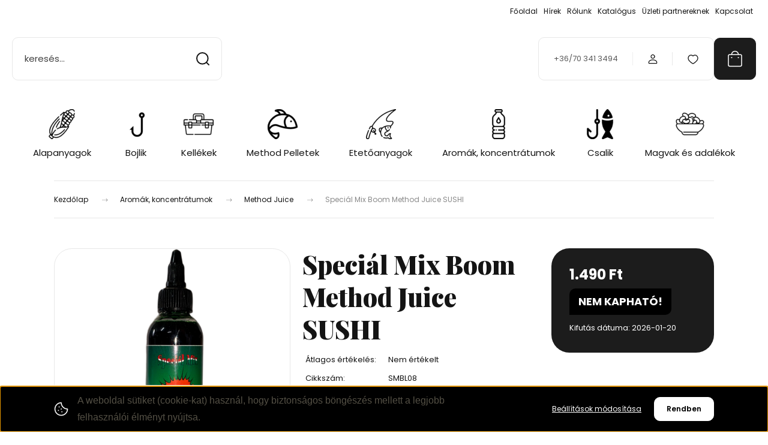

--- FILE ---
content_type: text/html; charset=UTF-8
request_url: https://www.specialmixshop.hu/special-mix-boom-method-juice-sushi
body_size: 29794
content:
<!DOCTYPE html>
<html lang="hu" dir="ltr">
<head>
    <title>Speciál Mix Boom Method Juice SUSHI - Method Juice</title>
    <meta charset="utf-8">
    <meta name="description" content="Speciál Mix Boom Method Juice SUSHI a Method Juice kategóriában - most 1.490 Ft-os áron elérhető.">
    <meta name="robots" content="index, follow">
    <link rel="image_src" href="https://specialmixshop.cdn.shoprenter.hu/custom/specialmixshop/image/data/product/boom-method-juice/method-juice-sushi-web.png?lastmod=1720629315.1763989881">
    <meta property="og:title" content="Speciál Mix Boom Method Juice SUSHI" />
    <meta property="og:type" content="product" />
    <meta property="og:url" content="https://www.specialmixshop.hu/special-mix-boom-method-juice-sushi" />
    <meta property="og:image" content="https://specialmixshop.cdn.shoprenter.hu/custom/specialmixshop/image/cache/w1910h1000q100/product/boom-method-juice/method-juice-sushi-web.png?lastmod=1720629315.1763989881" />
    <meta property="og:description" content="  Univerzálisan felhasználható, etetőkosárra és csalizáshoz is   7 különböző szín, ízvilág   150 grammos kiszerelés  Kedvező ár, minőségi beltartalom  Az év bármely időszakában hatásos" />
    <link href="https://specialmixshop.cdn.shoprenter.hu/custom/specialmixshop/image/data/Logo/FAV.png?lastmod=1706527211.1763989881" rel="icon" />
    <link href="https://specialmixshop.cdn.shoprenter.hu/custom/specialmixshop/image/data/Logo/FAV.png?lastmod=1706527211.1763989881" rel="apple-touch-icon" />
    <base href="https://www.specialmixshop.hu:443" />

    <meta name="viewport" content="width=device-width, initial-scale=1">
            <style>
            :root {

--global-color: #1c1c1c;
--bs-body-bg: #FFFFFF;
--highlight-color: #000000;
--price-special-color: #A84747;

--corner_10: 10px;
--corner_30: calc(var(--corner_10) * 3);
--corner_50: calc(var(--corner_10) * 5);


    
                        --text-on-primary: rgb(255,255,255);
            --rgb-text-on-primary: 255,255,255;
                            --tick-on-primary: url("data:image/svg+xml,%3csvg xmlns='http://www.w3.org/2000/svg' viewBox='0 0 20 20'%3e%3cpath fill='none' stroke='%23FFFFFF' stroke-linecap='round' stroke-linejoin='round' stroke-width='3' d='m6 10 3 3 6-6'/%3e%3c/svg%3e");
                                        --select-arrow-on-primary: url("data:image/svg+xml,%3Csvg xmlns='http://www.w3.org/2000/svg' viewBox='0 0 16 16'%3E%3Cpath fill='none' opacity='0.5' stroke='%23FFFFFF' stroke-linecap='round' stroke-linejoin='round' stroke-width='2' d='m2 5 6 6 6-6'/%3E%3C/svg%3E");
                                        --radio-on-primary: url("data:image/svg+xml,%3Csvg xmlns='http://www.w3.org/2000/svg' viewBox='-4 -4 8 8'%3E%3Ccircle r='2' fill='%23FFFFFF'/%3E%3C/svg%3E");
                        
                        --text-on-body-bg: rgb(20,20,20);
            --rgb-text-on-body-bg: 20,20,20;
                            --tick-on-body-bg: url("data:image/svg+xml,%3csvg xmlns='http://www.w3.org/2000/svg' viewBox='0 0 20 20'%3e%3cpath fill='none' stroke='%23141414' stroke-linecap='round' stroke-linejoin='round' stroke-width='3' d='m6 10 3 3 6-6'/%3e%3c/svg%3e");
                                        --select-arrow-on-body-bg: url("data:image/svg+xml,%3Csvg xmlns='http://www.w3.org/2000/svg' viewBox='0 0 16 16'%3E%3Cpath fill='none' opacity='0.5' stroke='%23141414' stroke-linecap='round' stroke-linejoin='round' stroke-width='2' d='m2 5 6 6 6-6'/%3E%3C/svg%3E");
                                        --radio-on-body-bg: url("data:image/svg+xml,%3Csvg xmlns='http://www.w3.org/2000/svg' viewBox='-4 -4 8 8'%3E%3Ccircle r='2' fill='%23141414'/%3E%3C/svg%3E");
                        
                        --text-on-highlight: rgb(255,255,255);
            --rgb-text-on-highlight: 255,255,255;
                            --tick-on-highlight: url("data:image/svg+xml,%3csvg xmlns='http://www.w3.org/2000/svg' viewBox='0 0 20 20'%3e%3cpath fill='none' stroke='%23FFFFFF' stroke-linecap='round' stroke-linejoin='round' stroke-width='3' d='m6 10 3 3 6-6'/%3e%3c/svg%3e");
                                                
                        --text-on-price_special: rgb(255,255,255);
            --rgb-text-on-price_special: 255,255,255;
                                                
}        </style>
        <link rel="preconnect" href="https://fonts.gstatic.com" />
<link rel="preload" as="style" href="https://fonts.googleapis.com/css2?family=Playfair+Display:ital,wght@0,400..900;1,400..900&family=Poppins:ital,wght@0,400;0,600;0,700;1,400;1,600;1,700&display=swap" />
<link rel="stylesheet" href="https://fonts.googleapis.com/css2?family=Playfair+Display:ital,wght@0,400..900;1,400..900&family=Poppins:ital,wght@0,400;0,600;0,700;1,400;1,600;1,700&display=swap" media="print" onload="this.media='all'" />
<noscript>
    <link rel="stylesheet" href="https://fonts.googleapis.com/css2?family=Playfair+Display:ital,wght@0,400..900;1,400..900&family=Poppins:ital,wght@0,400;0,600;0,700;1,400;1,600;1,700&display=swap" />
</noscript>        <link rel="stylesheet" href="https://specialmixshop.cdn.shoprenter.hu/catalog/view/theme/budapest_global/minified/template/assets/base.css?v=1750323653.1768880199.specialmixshop">
        <link rel="stylesheet" href="https://specialmixshop.cdn.shoprenter.hu/catalog/view/theme/budapest_global/minified/template/assets/component-slick.css?v=1711983033.1768880199.specialmixshop">
        <link rel="stylesheet" href="https://specialmixshop.cdn.shoprenter.hu/catalog/view/theme/budapest_global/minified/template/assets/product-card.css?v=1750323121.1768880199.specialmixshop">
        <style>
            *,
            *::before,
            *::after {
                box-sizing: border-box;
            }

            h1, .h1 {
                font-weight: 900;
                font-size: 1.5625rem;
            }
            @media (min-width: 1200px) {
                h1, .h1 {
                    font-size: 2.625rem;
                }
            }
        </style>
                    <style>.edit-link {position: absolute;top: 0;right: 0;opacity: 0;width: 30px;height: 30px;font-size: 16px;color: #111111 !important;display: flex;justify-content: center;align-items: center;border: 1px solid rgba(0, 0, 0, 0.8);transition: none;background: rgba(255, 255, 255, 0.5);z-index: 1030;pointer-events: all;}.module-editable {position: relative;}.page-head-title:hover > .edit-link, .module-editable:hover > .edit-link, .product-card:hover .edit-link {opacity: 1;}.page-head-title:hover > .edit-link:hover, .module-editable:hover > .edit-link:hover, .product-card:hover .edit-link:hover {background: rgba(255, 255, 255, 1);}</style>
                                    
                <link href="https://www.specialmixshop.hu/special-mix-boom-method-juice-sushi" rel="canonical">
    

        <script>
        window.nonProductQuality = 100;
    </script>
    <script src="https://specialmixshop.cdn.shoprenter.hu/catalog/view/javascript/vendor/jquery/3.7.1/js/jquery.min.js?v=1706895543"></script>

                
        <!-- Header JavaScript codes -->
            <link rel="preload" href="https://specialmixshop.cdn.shoprenter.hu/web/compiled/js/fragment_loader.js?v=1768831127" as="script" />
        <script src="https://specialmixshop.cdn.shoprenter.hu/web/compiled/js/fragment_loader.js?v=1768831127" defer></script>
                    <link rel="preload" href="https://specialmixshop.cdn.shoprenter.hu/web/compiled/js/base.js?v=1768831127" as="script" />
        <script src="https://specialmixshop.cdn.shoprenter.hu/web/compiled/js/base.js?v=1768831127" defer></script>
                    <link rel="preload" href="https://specialmixshop.cdn.shoprenter.hu/web/compiled/js/nanobar.js?v=1768831127" as="script" />
        <script src="https://specialmixshop.cdn.shoprenter.hu/web/compiled/js/nanobar.js?v=1768831127" defer></script>
                    <!-- Header jQuery onLoad scripts -->
    <script>var BASEURL='https://www.specialmixshop.hu';Currency={"symbol_left":"","symbol_right":" Ft","decimal_place":0,"decimal_point":",","thousand_point":".","currency":"HUF","value":1};var ShopRenter=ShopRenter||{};ShopRenter.product={"id":4242,"sku":"SMBL08","currency":"HUF","unitName":"db","price":1490,"name":"Speci\u00e1l Mix Boom Method Juice SUSHI","brand":"Speci\u00e1l Mix","currentVariant":[],"parent":{"id":4242,"sku":"SMBL08","unitName":"db","price":1490,"name":"Speci\u00e1l Mix Boom Method Juice SUSHI"}};$(document).ready(function(){});window.addEventListener('load',function(){});</script><script src="https://specialmixshop.cdn.shoprenter.hu/web/compiled/js/vue/manifest.bundle.js?v=1768831124"></script><script>var ShopRenter=ShopRenter||{};ShopRenter.onCartUpdate=function(callable){document.addEventListener('cartChanged',callable)};ShopRenter.onItemAdd=function(callable){document.addEventListener('AddToCart',callable)};ShopRenter.onItemDelete=function(callable){document.addEventListener('deleteCart',callable)};ShopRenter.onSearchResultViewed=function(callable){document.addEventListener('AuroraSearchResultViewed',callable)};ShopRenter.onSubscribedForNewsletter=function(callable){document.addEventListener('AuroraSubscribedForNewsletter',callable)};ShopRenter.onCheckoutInitiated=function(callable){document.addEventListener('AuroraCheckoutInitiated',callable)};ShopRenter.onCheckoutShippingInfoAdded=function(callable){document.addEventListener('AuroraCheckoutShippingInfoAdded',callable)};ShopRenter.onCheckoutPaymentInfoAdded=function(callable){document.addEventListener('AuroraCheckoutPaymentInfoAdded',callable)};ShopRenter.onCheckoutOrderConfirmed=function(callable){document.addEventListener('AuroraCheckoutOrderConfirmed',callable)};ShopRenter.onCheckoutOrderPaid=function(callable){document.addEventListener('AuroraOrderPaid',callable)};ShopRenter.onCheckoutOrderPaidUnsuccessful=function(callable){document.addEventListener('AuroraOrderPaidUnsuccessful',callable)};ShopRenter.onProductPageViewed=function(callable){document.addEventListener('AuroraProductPageViewed',callable)};ShopRenter.onMarketingConsentChanged=function(callable){document.addEventListener('AuroraMarketingConsentChanged',callable)};ShopRenter.onCustomerRegistered=function(callable){document.addEventListener('AuroraCustomerRegistered',callable)};ShopRenter.onCustomerLoggedIn=function(callable){document.addEventListener('AuroraCustomerLoggedIn',callable)};ShopRenter.onCustomerUpdated=function(callable){document.addEventListener('AuroraCustomerUpdated',callable)};ShopRenter.onCartPageViewed=function(callable){document.addEventListener('AuroraCartPageViewed',callable)};ShopRenter.customer={"userId":0,"userClientIP":"18.219.135.87","userGroupId":8,"customerGroupTaxMode":"gross","customerGroupPriceMode":"only_gross","email":"","phoneNumber":"","name":{"firstName":"","lastName":""}};ShopRenter.theme={"name":"budapest_global","family":"budapest","parent":""};ShopRenter.shop={"name":"specialmixshop","locale":"hu","currency":{"code":"HUF","rate":1},"domain":"specialmixshop.myshoprenter.hu"};ShopRenter.page={"route":"product\/product","queryString":"special-mix-boom-method-juice-sushi"};ShopRenter.formSubmit=function(form,callback){callback();};let loadedAsyncScriptCount=0;function asyncScriptLoaded(position){loadedAsyncScriptCount++;if(position==='body'){if(document.querySelectorAll('.async-script-tag').length===loadedAsyncScriptCount){if(/complete|interactive|loaded/.test(document.readyState)){document.dispatchEvent(new CustomEvent('asyncScriptsLoaded',{}));}else{document.addEventListener('DOMContentLoaded',()=>{document.dispatchEvent(new CustomEvent('asyncScriptsLoaded',{}));});}}}}</script><script type="text/javascript"src="https://specialmixshop.cdn.shoprenter.hu/web/compiled/js/vue/customerEventDispatcher.bundle.js?v=1768831124"></script><!--Custom header scripts--><script type="text/javascript"></script>                
            
            <script>window.dataLayer=window.dataLayer||[];function gtag(){dataLayer.push(arguments)};var ShopRenter=ShopRenter||{};ShopRenter.config=ShopRenter.config||{};ShopRenter.config.googleConsentModeDefaultValue="denied";</script>                        <script type="text/javascript" src="https://specialmixshop.cdn.shoprenter.hu/web/compiled/js/vue/googleConsentMode.bundle.js?v=1768831124"></script>

            <!-- Facebook Pixel Code -->
<script>
!function(f,b,e,v,n,t,s)
{if(f.fbq)return;n=f.fbq=function(){n.callMethod?
n.callMethod.apply(n,arguments):n.queue.push(arguments)};
if(!f._fbq)f._fbq=n;n.push=n;n.loaded=!0;n.version='2.0';
n.queue=[];t=b.createElement(e);t.async=!0;
t.src=v;s=b.getElementsByTagName(e)[0];
s.parentNode.insertBefore(t,s)}(window, document,'script',
'https://connect.facebook.net/en_US/fbevents.js');
fbq('consent', 'revoke');
fbq('init', '330051415149882');
fbq('track', 'PageView');
document.addEventListener('AuroraProductPageViewed', function(auroraEvent) {
                    fbq('track', 'ViewContent', {
                        content_type: 'product',
                        content_ids: [auroraEvent.detail.product.id.toString()],
                        value: parseFloat(auroraEvent.detail.product.grossUnitPrice),
                        currency: auroraEvent.detail.product.currency
                    }, {
                        eventID: auroraEvent.detail.event.id
                    });
                });
document.addEventListener('AuroraAddedToCart', function(auroraEvent) {
    var fbpId = [];
    var fbpValue = 0;
    var fbpCurrency = '';

    auroraEvent.detail.products.forEach(function(item) {
        fbpValue += parseFloat(item.grossUnitPrice) * item.quantity;
        fbpId.push(item.id);
        fbpCurrency = item.currency;
    });


    fbq('track', 'AddToCart', {
        content_ids: fbpId,
        content_type: 'product',
        value: fbpValue,
        currency: fbpCurrency
    }, {
        eventID: auroraEvent.detail.event.id
    });
})
window.addEventListener('AuroraMarketingCookie.Changed', function(event) {
            let consentStatus = event.detail.isAccepted ? 'grant' : 'revoke';
            if (typeof fbq === 'function') {
                fbq('consent', consentStatus);
            }
        });
</script>
<noscript><img height="1" width="1" style="display:none"
src="https://www.facebook.com/tr?id=330051415149882&ev=PageView&noscript=1"
/></noscript>
<!-- End Facebook Pixel Code -->
            <!-- Google Tag Manager -->
<script>(function(w,d,s,l,i){w[l]=w[l]||[];w[l].push({'gtm.start':
new Date().getTime(),event:'gtm.js'});var f=d.getElementsByTagName(s)[0],
j=d.createElement(s),dl=l!='dataLayer'?'&l='+l:'';j.async=true;j.src=
'https://www.googletagmanager.com/gtm.js?id='+i+dl;f.parentNode.insertBefore(j,f);
})(window,document,'script','dataLayer','GTM-KW52NJ6');</script>
<!-- End Google Tag Manager -->
            <!-- Global site tag (gtag.js) - Google Ads: 10864354364 -->
<script async src="https://www.googletagmanager.com/gtag/js?id=AW-10864354364"></script>
<script>
  window.dataLayer = window.dataLayer || [];
  function gtag(){dataLayer.push(arguments);}
  gtag('js', new Date());
 

  gtag('config', 'AW-10864354364');
</script>
            
                <!--Global site tag(gtag.js)--><script async src="https://www.googletagmanager.com/gtag/js?id=G-9ENCE1NB7D"></script><script>window.dataLayer=window.dataLayer||[];function gtag(){dataLayer.push(arguments);}
gtag('js',new Date());gtag('config','G-9ENCE1NB7D');gtag('config','AW-804974519',{"allow_enhanced_conversions":true});gtag('config','AW-10864354364',{"allow_enhanced_conversions":true});</script>                                <script type="text/javascript" src="https://specialmixshop.cdn.shoprenter.hu/web/compiled/js/vue/GA4EventSender.bundle.js?v=1768831124"></script>

    
    
</head>
<body id="body" class="page-body product-page-body budapest_global-body" role="document">
<script>ShopRenter.theme.breakpoints={'xs':0,'sm':576,'md':768,'lg':992,'xl':1200,'xxl':1400}</script><!--Google Tag Manager(noscript)--><!--Google<!--End Google Tag Manager(noscript)--><div id="fb-root"></div><script>(function(d,s,id){var js,fjs=d.getElementsByTagName(s)[0];if(d.getElementById(id))return;js=d.createElement(s);js.id=id;js.src="//connect.facebook.net/hu_HU/sdk/xfbml.customerchat.js#xfbml=1&version=v2.12&autoLogAppEvents=1";fjs.parentNode.insertBefore(js,fjs);}(document,"script","facebook-jssdk"));</script>
                    

<!-- cached --><div class="nanobar-cookie-box nanobar position-fixed w-100 js-nanobar-first-login">
    <div class="container nanobar__container">
        <div class="row nanobar__container-row flex-column flex-sm-row align-items-center">
            <div class="nanobar__text col-12 col-12 col-sm-6 col-lg-8 justify-content-center justify-content-sm-start d-flex">
                                <span class="nanobar__cookie-icon d-none d-md-flex align-items-center"><svg xmlns="http://www.w3.org/2000/svg" width="24" height="24" viewBox="0 0 24 24" fill="none">
    <path d="M7.38066 14.1465C7.33069 14.1463 7.28277 14.1663 7.24765 14.2018C7.21254 14.2374 7.19318 14.2856 7.19392 14.3355C7.19431 14.4398 7.27873 14.5242 7.383 14.5246C7.45055 14.5242 7.51275 14.4878 7.54616 14.4291C7.57957 14.3704 7.57913 14.2983 7.54499 14.24C7.51086 14.1817 7.44821 14.146 7.38066 14.1465" stroke="currentColor" stroke-width="1.5" stroke-linecap="round" stroke-linejoin="round"/>
    <path d="M8.54765 8.31052C8.49768 8.31039 8.44976 8.33035 8.41464 8.36591C8.37953 8.40146 8.36017 8.44963 8.36091 8.49959C8.3613 8.60386 8.44573 8.68828 8.54999 8.68867C8.65441 8.68803 8.73854 8.60285 8.7379 8.49843C8.73726 8.394 8.65208 8.30987 8.54765 8.31052" stroke="currentColor" stroke-width="1.5" stroke-linecap="round" stroke-linejoin="round"/>
    <path d="M13.2166 16.4804C13.1666 16.4803 13.1187 16.5003 13.0836 16.5358C13.0485 16.5714 13.0291 16.6196 13.0299 16.6695C13.0302 16.7738 13.1147 16.8582 13.2189 16.8586C13.3234 16.8579 13.4075 16.7728 13.4068 16.6683C13.4062 16.5639 13.321 16.4798 13.2166 16.4804" stroke="currentColor" stroke-width="1.5" stroke-linecap="round" stroke-linejoin="round"/>
    <path d="M12.0486 11.8105C11.9987 11.8104 11.9507 11.8304 11.9156 11.8659C11.8805 11.9015 11.8611 11.9496 11.8619 11.9996C11.8623 12.1039 11.9467 12.1883 12.051 12.1887C12.1185 12.1883 12.1807 12.1518 12.2141 12.0931C12.2475 12.0344 12.2471 11.9623 12.213 11.904C12.1788 11.8458 12.1162 11.8101 12.0486 11.8105" stroke="currentColor" stroke-width="1.5" stroke-linecap="round" stroke-linejoin="round"/>
    <path fill-rule="evenodd" clip-rule="evenodd" d="M12.0503 1.49609C12.0503 7.2975 16.7532 12.0005 22.5547 12.0005C22.5547 17.8019 17.8517 22.5048 12.0503 22.5048C6.24887 22.5048 1.5459 17.8019 1.5459 12.0005C1.5459 6.19906 6.24887 1.49609 12.0503 1.49609Z" stroke="currentColor" stroke-width="1.5" stroke-linecap="round" stroke-linejoin="round"/>
</svg></span>
                                <div><span style="color: rgb(84, 80, 69); font-family: Arial, Helvetica, sans-serif; font-size: 16px;">A weboldal sütiket (cookie-kat) használ, hogy biztonságos böngészés mellett a legjobb felhasználói élményt nyújtsa.</span></div>
            </div>
            <div class="nanobar__buttons col-12 col-sm-6 col-lg-4 justify-content-center justify-content-sm-end d-flex">
                <button class="btn btn-link js-nanobar-settings-button">
                    Beállítások módosítása
                </button>
                <button class="btn btn-primary nanobar-btn js-nanobar-close-cookies" data-button-save-text="Beállítások mentése">
                    Rendben
                </button>
            </div>
        </div>
        <div class="nanobar__cookies js-nanobar-cookies flex-column flex-sm-row text-start" style="display: none;">
            <div class="form-check">
                <input class="form-check-input" type="checkbox" name="required_cookies" disabled checked />
                <label class="form-check-label">
                    Szükséges cookie-k
                    <div class="cookies-help-text">
                        Ezek a cookie-k segítenek abban, hogy a webáruház használható és működőképes legyen.
                    </div>
                </label>
            </div>
            <div class="form-check">
                <input id="marketing_cookies" class="form-check-input js-nanobar-marketing-cookies" type="checkbox" name="marketing_cookies"
                     checked />
                <label class="form-check-label" for="marketing_cookies" >
                    Marketing cookie-k
                    <div class="cookies-help-text">
                        Ezeket a cookie-k segítenek abban, hogy az Ön érdeklődési körének megfelelő reklámokat és termékeket jelenítsük meg a webáruházban.
                    </div>
                </label>
            </div>
        </div>
    </div>
</div>

<script>
    (function ($) {
        $(document).ready(function () {
            new AuroraNanobar.FirstLogNanobarCheckbox(jQuery('.js-nanobar-first-login'), 'bottom');
        });
    })(jQuery);
</script>
<!-- /cached -->

        
                    <div class="layout-wrapper">
                                                            <div id="section-header" class="section-wrapper ">
    
        
    <link rel="stylesheet" href="https://specialmixshop.cdn.shoprenter.hu/catalog/view/theme/budapest_global/minified/template/assets/header.css?v=1726589168.1768880199.specialmixshop">
    <div class="header">
        
        <div class="header-top d-none d-lg-flex">
            <div class="container-wide header-top-row">
                    <!-- cached -->
<ul class="list-unstyled headermenu-list">
                <li class="headermenu-list__item nav-item">
            <a
                href="https://www.specialmixshop.hu"
                target="_self"
                class="nav-link"
                title="Főoldal"
            >
                Főoldal
            </a>
                    </li>
            <li class="headermenu-list__item nav-item">
            <a
                href="https://www.specialmixshop.hu/irasok"
                target="_self"
                class="nav-link"
                title="Hírek"
            >
                Hírek
            </a>
                    </li>
            <li class="headermenu-list__item nav-item">
            <a
                href="https://www.specialmixshop.hu/rolunk-35"
                target="_self"
                class="nav-link"
                title="Rólunk"
            >
                Rólunk
            </a>
                    </li>
            <li class="headermenu-list__item nav-item">
            <a
                href="https://issuu.com/hajdtams/docs/speci__lmix_term__kkatal__gus2017__"
                target="_blank"
                class="nav-link"
                title="Katalógus"
            >
                Katalógus
            </a>
                    </li>
            <li class="headermenu-list__item nav-item">
            <a
                href="https://www.specialmixshop.hu/uzleti_partnereknek"
                target="_self"
                class="nav-link"
                title="Üzleti partnereknek"
            >
                Üzleti partnereknek
            </a>
                    </li>
            <li class="headermenu-list__item nav-item">
            <a
                href="https://www.specialmixshop.hu/index.php?route=information/contact"
                target="_self"
                class="nav-link"
                title="Kapcsolat"
            >
                Kapcsolat
            </a>
                    </li>
    </ul>

    <!-- /cached -->
                    
                    
            </div>
        </div>
        <div class="header-middle">
            <div class="container-wide header-middle-container">
                <div class="header-middle-row">
                                            <div id="js-mobile-navbar" class="d-flex d-lg-none">
                            <button id="js-hamburger-icon" class="d-flex-center btn btn-primary" aria-label="mobile menu">
                                <span class="hamburger-icon position-relative">
                                    <span class="hamburger-icon-line position-absolute line-1"></span>
                                    <span class="hamburger-icon-line position-absolute line-2"></span>
                                    <span class="hamburger-icon-line position-absolute line-3"></span>
                                </span>
                            </button>
                        </div>
                                            <div class="header-navbar-search">
                                                            <div class="dropdown search-module d-flex header-navbar-top-right-item">
                                    <div class="input-group">
                                        <input class="search-module__input form-control form-control-lg disableAutocomplete" type="text" placeholder="keresés..." value=""
                                               id="filter_keyword"
                                               onclick="this.value=(this.value==this.defaultValue)?'':this.value;"/>
                                        <span class="search-button-append d-flex position-absolute h-100">
                                            <button class="btn" type="button" onclick="moduleSearch();" aria-label="Keresés">
                                                <svg xmlns="http://www.w3.org/2000/svg" width="22" height="22" viewBox="0 0 22 22" fill="none">
    <path d="M21 21L16.9375 16.9375M10.3338 19.6675C5.17875 19.6675 1 15.4888 1 10.3338C1 5.17875 5.17875 1 10.3338 1C15.4888 1 19.6675 5.17875 19.6675 10.3338C19.6675 15.4888 15.4888 19.6675 10.3338 19.6675Z" stroke="currentColor" stroke-width="2" stroke-linecap="round" stroke-linejoin="round"/>
</svg>
                                            </button>
                                        </span>
                                    </div>
                                    <input type="hidden" id="filter_description" value="0"/>
                                    <input type="hidden" id="search_shopname" value="specialmixshop"/>
                                    <div id="results" class="dropdown-menu search-results"></div>
                                </div>
                                                    </div>


                        <a href="/" class="header-logo" title="Kezdőlap">
                                                            <img
    src='https://specialmixshop.cdn.shoprenter.hu/custom/specialmixshop/image/cache/w100h60q100/Logo/logo-svg-hal-80-50.svg?lastmod=0.1763989881'

    
            width="100"
    
            height="60"
    
            class="header-logo-img"
    
    
    alt="Speciál Mix Horgászáruház"

    
    />

                                                    </a>


                    <div class="header-middle-right">
                        <div class="header-middle-right-wrapper d-flex align-items-center">
                                                    <a class="header-middle__phone d-none d-lg-block position-relative" href="tel:+36/70 341 3494">+36/70 341 3494</a>
                                                                                                            <div id="header-middle-login" class="header-middle-right-box d-none d-lg-flex position-relative">
                                    <ul class="list-unstyled login-list">
                                                                                    <li class="nav-item">
                                                <a class="nav-link header-middle-right-box-link" href="index.php?route=account/login" title="Belépés / Regisztráció">
                                                    <span class="header-user-icon">
                                                        <svg xmlns="http://www.w3.org/2000/svg" width="19" height="20" viewBox="0 0 19 20" fill="none">
    <path fill-rule="evenodd" clip-rule="evenodd" d="M11.9749 2.52513C13.3417 3.89197 13.3417 6.10804 11.9749 7.47488C10.6081 8.84172 8.39199 8.84172 7.02515 7.47488C5.65831 6.10804 5.65831 3.89197 7.02515 2.52513C8.39199 1.15829 10.6081 1.15829 11.9749 2.52513Z" stroke="currentColor" stroke-width="1.5" stroke-linecap="round" stroke-linejoin="round"/>
    <path fill-rule="evenodd" clip-rule="evenodd" d="M1.5 16.5V17.5C1.5 18.052 1.948 18.5 2.5 18.5H16.5C17.052 18.5 17.5 18.052 17.5 17.5V16.5C17.5 13.474 13.548 11.508 9.5 11.508C5.452 11.508 1.5 13.474 1.5 16.5Z" stroke="currentColor" stroke-width="1.5" stroke-linecap="round" stroke-linejoin="round"/>
</svg>
                                                    </span>
                                                </a>
                                            </li>
                                                                            </ul>
                                </div>
                                                    
                                                        <div id="header-middle-wishlist" class="header-middle-right-box d-none d-lg-flex position-relative">
                                <hx:include src="/_fragment?_path=_format%3Dhtml%26_locale%3Den%26_controller%3Dmodule%252Fwishlist&amp;_hash=OEsy7k5lsiBWE4%2B9rqeUCaNyNWUl%2FpdHdJbM1vY2x60%3D"></hx:include>
                            </div>
                                                </div>
                        <div id="js-cart" class="header-middle-right-box position-relative">
                            <hx:include src="/_fragment?_path=_format%3Dhtml%26_locale%3Den%26_controller%3Dmodule%252Fcart&amp;_hash=pz9o9LvsuvmGN6MGb%2BVsJzSJJ%2F2rRTRvmnmYX7ac7Y4%3D"></hx:include>
                        </div>
                    </div>
                </div>
            </div>
        </div>
        <div class="header-bottom d-none d-lg-block">
            <div class="container-wide">
                    <div id="module_category_wrapper" class="module-category-wrapper">
        <div
            id="category"
            class="module content-module header-position category-module">
                        <div class="module-body">
                            <div id="category-nav">
            


<ul class="list-unstyled category category-menu sf-menu sf-horizontal cached">
    <li id="cat_189" class="nav-item item category-list module-list parent even">
    <a href="https://www.specialmixshop.hu/alapanyagok-189" class="nav-link">
                                            <img
    src='https://specialmixshop.cdn.shoprenter.hu/custom/specialmixshop/image/cache/w50h50q100/kat-pikto/corn.png?lastmod=0.1763989881'

    
            width="50"
    
            height="50"
    
    
    
    alt=""

    
    />

                Alapanyagok
    </a>
            <ul class="list-unstyled flex-column children"><li id="cat_241" class="nav-item item category-list module-list even">
    <a href="https://www.specialmixshop.hu/alapanyagok-189/folyekony-adalekanyagok-241" class="nav-link">
                Folyékony adalékanyagok
    </a>
    </li><li id="cat_219" class="nav-item item category-list module-list odd">
    <a href="https://www.specialmixshop.hu/alapanyagok-189/100-grammos-koncentralt-aromak-219" class="nav-link">
                100 grammos Koncentrált Aromák
    </a>
    </li><li id="cat_220" class="nav-item item category-list module-list even">
    <a href="https://www.specialmixshop.hu/alapanyagok-189/250-grammos-koncentralt-aromak-220" class="nav-link">
                250 grammos koncentrált aromák
    </a>
    </li><li id="cat_223" class="nav-item item category-list module-list odd">
    <a href="https://www.specialmixshop.hu/alapanyagok-189/szaraz-alapanyagok-223" class="nav-link">
                Száraz alapanyagok
    </a>
    </li></ul>
    </li><li id="cat_166" class="nav-item item category-list module-list parent odd">
    <a href="https://www.specialmixshop.hu/bojlik-166" class="nav-link">
                                            <img
    src='https://specialmixshop.cdn.shoprenter.hu/custom/specialmixshop/image/cache/w50h50q100/kat-pikto/bojli.png?lastmod=0.1763989881'

    
            width="50"
    
            height="50"
    
    
    
    alt=""

    
    />

                Bojlik
    </a>
            <ul class="list-unstyled flex-column children"><li id="cat_167" class="nav-item item category-list module-list even">
    <a href="https://www.specialmixshop.hu/bojlik-166/24-mm-es-oldodo-eteto-bojlik-167" class="nav-link">
                24 mm-es Oldódó Etető Bojlik
    </a>
    </li><li id="cat_243" class="nav-item item category-list module-list odd">
    <a href="https://www.specialmixshop.hu/bojlik-166/24-mm-es-oldodo-eteto-bojlik-5-kg-243" class="nav-link">
                24 mm-es Oldódó Etető Bojlik 5 kg
    </a>
    </li></ul>
    </li><li id="cat_185" class="nav-item item category-list module-list parent even">
    <a href="https://www.specialmixshop.hu/aprocikkek-185" class="nav-link">
                                            <img
    src='https://specialmixshop.cdn.shoprenter.hu/custom/specialmixshop/image/cache/w50h50q100/kat-pikto/tackle-box.png?lastmod=0.1763989881'

    
            width="50"
    
            height="50"
    
    
    
    alt=""

    
    />

                Kellékek
    </a>
            <ul class="list-unstyled flex-column children"><li id="cat_234" class="nav-item item category-list module-list even">
    <a href="https://www.specialmixshop.hu/aprocikkek-185/akkumulatoros-lampak-234" class="nav-link">
                Akkumulátoros lámpák
    </a>
    </li><li id="cat_232" class="nav-item item category-list module-list odd">
    <a href="https://www.specialmixshop.hu/aprocikkek-185/aprocikkek-232" class="nav-link">
                Aprócikkek
    </a>
    </li><li id="cat_229" class="nav-item item category-list module-list even">
    <a href="https://www.specialmixshop.hu/aprocikkek-185/elemlampak-229" class="nav-link">
                Elemlámpák
    </a>
    </li><li id="cat_239" class="nav-item item category-list module-list odd">
    <a href="https://www.specialmixshop.hu/aprocikkek-185/fejlampak-239" class="nav-link">
                Fejlámpák
    </a>
    </li><li id="cat_236" class="nav-item item category-list module-list even">
    <a href="https://www.specialmixshop.hu/aprocikkek-185/kempinglampak-236" class="nav-link">
                Kempinglámpák
    </a>
    </li></ul>
    </li><li id="cat_225" class="nav-item item category-list module-list parent odd">
    <a href="https://www.specialmixshop.hu/method-pelletek-225" class="nav-link">
                                            <img
    src='https://specialmixshop.cdn.shoprenter.hu/custom/specialmixshop/image/cache/w50h50q100/kat-pikto/fish.png?lastmod=0.1763989881'

    
            width="50"
    
            height="50"
    
    
    
    alt=""

    
    />

                Method Pelletek
    </a>
            <ul class="list-unstyled flex-column children"><li id="cat_206" class="nav-item item category-list module-list even">
    <a href="https://www.specialmixshop.hu/method-pelletek-225/instant-pellet-mix-206" class="nav-link">
                Instant Pellet Mix
    </a>
    </li><li id="cat_169" class="nav-item item category-list module-list odd">
    <a href="https://www.specialmixshop.hu/method-pelletek-225/method-carp-pelletek-169" class="nav-link">
                Method Carp Pelletek 2 mm
    </a>
    </li><li id="cat_226" class="nav-item item category-list module-list even">
    <a href="https://www.specialmixshop.hu/method-pelletek-225/method-carp-pellet-4-mm-226" class="nav-link">
                Method Carp Pelletek 4 mm
    </a>
    </li><li id="cat_196" class="nav-item item category-list module-list odd">
    <a href="https://www.specialmixshop.hu/method-pelletek-225/premium-method-pelletek-196" class="nav-link">
                Prémium method pelletek
    </a>
    </li></ul>
    </li><li id="cat_98" class="nav-item item category-list module-list parent even">
    <a href="https://www.specialmixshop.hu/etetoanyagok-98" class="nav-link">
                                            <img
    src='https://specialmixshop.cdn.shoprenter.hu/custom/specialmixshop/image/cache/w50h50q100/kat-pikto/fishing.png?lastmod=0.1763989881'

    
            width="50"
    
            height="50"
    
    
    
    alt=""

    
    />

                Etetőanyagok
    </a>
            <ul class="list-unstyled flex-column children"><li id="cat_102" class="nav-item item category-list module-list even">
    <a href="https://www.specialmixshop.hu/etetoanyagok-98/alap-etetoanyagok-102" class="nav-link">
                1 kg-os Alap Etetőanyagok
    </a>
    </li><li id="cat_115" class="nav-item item category-list module-list odd">
    <a href="https://www.specialmixshop.hu/etetoanyagok-98/2-kg-os-etetoanyagok-115" class="nav-link">
                2 kg-os Alap Etetőanyagok
    </a>
    </li><li id="cat_194" class="nav-item item category-list module-list even">
    <a href="https://www.specialmixshop.hu/etetoanyagok-98/big-feeder-etetoanyagok-194" class="nav-link">
                Big Carp Feeder etetőanyagok
    </a>
    </li><li id="cat_107" class="nav-item item category-list module-list odd">
    <a href="https://www.specialmixshop.hu/etetoanyagok-98/erjesztett-etetoanyagok-107" class="nav-link">
                Erjesztett etetőanyagok
    </a>
    </li><li id="cat_103" class="nav-item item category-list module-list even">
    <a href="https://www.specialmixshop.hu/etetoanyagok-98/extra-etetoanyagok-103" class="nav-link">
                Extra etetőanyagok
    </a>
    </li><li id="cat_193" class="nav-item item category-list module-list odd">
    <a href="https://www.specialmixshop.hu/etetoanyagok-98/feeder-etetoanyagok-193" class="nav-link">
                Feeder etetőanyagok
    </a>
    </li><li id="cat_216" class="nav-item item category-list module-list even">
    <a href="https://www.specialmixshop.hu/etetoanyagok-98/hidegvizi-big-carp-feeder-etetoanyagok-216" class="nav-link">
                Hidegvízi Big Carp Feeder Etetőanyagok
    </a>
    </li><li id="cat_173" class="nav-item item category-list module-list odd">
    <a href="https://www.specialmixshop.hu/etetoanyagok-98/hidegvizi-etetoanyagok-1-kg-173" class="nav-link">
                Hidegvízi Etetőanyagok 1 Kg
    </a>
    </li><li id="cat_164" class="nav-item item category-list module-list even">
    <a href="https://www.specialmixshop.hu/etetoanyagok-98/premium-method-etetoanyagok-164" class="nav-link">
                Prémium Method Etetőanyagok
    </a>
    </li><li id="cat_104" class="nav-item item category-list module-list odd">
    <a href="https://www.specialmixshop.hu/etetoanyagok-98/turbo-etetoanyagok-104" class="nav-link">
                Turbó etetőanyagok
    </a>
    </li></ul>
    </li><li id="cat_99" class="nav-item item category-list module-list parent odd">
    <a href="https://www.specialmixshop.hu/aromak-koncentratumok-99" class="nav-link">
                                            <img
    src='https://specialmixshop.cdn.shoprenter.hu/custom/specialmixshop/image/cache/w50h50q100/kat-pikto/bottle-of-water.png?lastmod=0.1763989881'

    
            width="50"
    
            height="50"
    
    
    
    alt=""

    
    />

                Aromák, koncentrátumok
    </a>
            <ul class="list-unstyled flex-column children"><li id="cat_108" class="nav-item item category-list module-list even">
    <a href="https://www.specialmixshop.hu/aromak-koncentratumok-99/250-ml-es-aroma-koncentratumok-108" class="nav-link">
                250 ml-es aroma koncentrátumok
    </a>
    </li><li id="cat_109" class="nav-item item category-list module-list odd">
    <a href="https://www.specialmixshop.hu/aromak-koncentratumok-99/250-ml-es-hidegvizi-aroma-koncentratumok-109" class="nav-link">
                250 ml-es hidegvízi aroma koncentrátumok
    </a>
    </li><li id="cat_207" class="nav-item item category-list module-list even">
    <a href="https://www.specialmixshop.hu/aromak-koncentratumok-99/method-jelly-207" class="nav-link">
                Method Jelly
    </a>
    </li><li id="cat_154" class="nav-item item category-list module-list odd">
    <a href="https://www.specialmixshop.hu/aromak-koncentratumok-99/boom-locsolok-154" class="nav-link">
                Method Juice
    </a>
    </li><li id="cat_180" class="nav-item item category-list module-list even">
    <a href="https://www.specialmixshop.hu/aromak-koncentratumok-99/boom-method-smoke-spray-180" class="nav-link">
                Method Smoke Spray
    </a>
    </li></ul>
    </li><li id="cat_100" class="nav-item item category-list module-list parent even">
    <a href="https://www.specialmixshop.hu/csalik-100" class="nav-link">
                                            <img
    src='https://specialmixshop.cdn.shoprenter.hu/custom/specialmixshop/image/cache/w50h50q100/kat-pikto/bait.png?lastmod=0.1763989881'

    
            width="50"
    
            height="50"
    
    
    
    alt=""

    
    />

                Csalik
    </a>
            <ul class="list-unstyled flex-column children"><li id="cat_137" class="nav-item item category-list module-list even">
    <a href="https://www.specialmixshop.hu/csalik-100/10-mm-mini-fluo-wafters-dumbell-137" class="nav-link">
                12 mm Fluo Wafters Dumbell
    </a>
    </li><li id="cat_163" class="nav-item item category-list module-list odd">
    <a href="https://www.specialmixshop.hu/csalik-100/8-mm-mini-fluo-wafters-dumbell-163" class="nav-link">
                8 mm Mini Fluo Wafters Dumbell
    </a>
    </li><li id="cat_203" class="nav-item item category-list module-list even">
    <a href="https://www.specialmixshop.hu/csalik-100/8-mm-oldodo-smoke-wafters-203" class="nav-link">
                8 mm Oldódó Smoke Wafters
    </a>
    </li><li id="cat_143" class="nav-item item category-list module-list odd">
    <a href="https://www.specialmixshop.hu/csalik-100/gumikukorica-143" class="nav-link">
                Gumikukorica
    </a>
    </li><li id="cat_156" class="nav-item item category-list module-list even">
    <a href="https://www.specialmixshop.hu/csalik-100/boom-halas-wafters-csali-8-mm-156" class="nav-link">
                Halas Wafters Csalik 8 mm
    </a>
    </li><li id="cat_165" class="nav-item item category-list module-list odd">
    <a href="https://www.specialmixshop.hu/csalik-100/match-wafters-165" class="nav-link">
                Match Wafters
    </a>
    </li><li id="cat_199" class="nav-item item category-list module-list even">
    <a href="https://www.specialmixshop.hu/csalik-100/oldodo-fluo-pop-up-bojli-10-mm-199" class="nav-link">
                Oldódó Fluo Pop-up Bojli 10 mm
    </a>
    </li></ul>
    </li><li id="cat_101" class="nav-item item category-list module-list odd">
    <a href="https://www.specialmixshop.hu/kiegeszitok-adalekok-101" class="nav-link">
                                            <img
    src='https://specialmixshop.cdn.shoprenter.hu/custom/specialmixshop/image/cache/w50h50q100/kat-pikto/nuts.png?lastmod=0.1763989881'

    
            width="50"
    
            height="50"
    
    
    
    alt=""

    
    />

                Magvak és adalékok
    </a>
    </li>
</ul>

<script>$(function(){$("ul.category").superfish({animation:{opacity:'show'},popUpSelector:"ul.category,ul.children,.js-subtree-dropdown",delay:400,speed:'normal',hoverClass:'js-sf-hover'});});</script>        </div>
                </div>
                                                </div>
                    </div>

            </div>
        </div>
    </div>
    <script defer src="https://specialmixshop.cdn.shoprenter.hu/catalog/view/javascript/vendor/headroom/0.12.0/js/headroom.min.js?v=1717517366"></script>
    <script>const headerElement=document.getElementById('section-header');const headerCouponElement=document.getElementById('section-couponbar');headerElement.style.setProperty("--header-bottom-height",`${headerElement.getElementsByClassName('header-bottom')[0].offsetHeight}px`);headerElement.style.setProperty("--header-top-height",`${headerElement.getElementsByClassName('header-top')[0].offsetHeight}px`);if(headerCouponElement){headerElement.style.setProperty("--header-coupon-height",`${headerCouponElement.offsetHeight}px`);}
const headerElementHeight=headerElement.offsetHeight;headerElement.style.setProperty("--header-element-height",`${headerElementHeight}px`);document.addEventListener('DOMContentLoaded',function(){(function(){const header=document.querySelector("#section-header");if(typeof Headroom==="function"&&Headroom.cutsTheMustard){const headroom=new Headroom(header,{tolerance:5,offset:200,classes:{initial:"header-sticky",pinned:"slide-up",unpinned:"slide-down"}});headroom.init();}}());});</script>
            <script>function moduleSearch(obj){let url;let selector;let filter_keyword;let filter_description;if(typeof window.BASEURL==="undefined"){url='index.php?route=product/list';}else{url=`${window.BASEURL}/index.php?route=product/list`;}
selector='#filter_keyword';if(obj)selector=`.${obj}`;filter_keyword=document.querySelector(selector).value;if(filter_keyword){url+=`&keyword=${encodeURIComponent(filter_keyword)}`;}
filter_description=document.getElementById('filter_description').value;if(filter_description){url+=`&description=${filter_description}`;}
window.location=url;}
const autosuggest=async()=>{const searchQuery=encodeURIComponent(document.getElementById('filter_keyword').value);let searchInDesc='';if(document.getElementById('filter_description').value==1){searchInDesc='&description=1';}
try{const response=await fetch(`index.php?route=product/list/suggest${searchInDesc}&keyword=${searchQuery}`);const data=await response.text();const e=document.getElementById('results');if(data){e.innerHTML=data;e.style.display='block';}else{e.style.display='none';}}catch(error){console.error('Error during fetch:',error);}};document.addEventListener('DOMContentLoaded',()=>{let lastValue="";let value;let timeout;const filterKeyword=document.getElementById('filter_keyword');filterKeyword.addEventListener('keyup',()=>{value=filterKeyword.value;if(value!==lastValue){lastValue=value;if(timeout){clearTimeout(timeout);}
timeout=setTimeout(()=>{autosuggest();},500);}});filterKeyword.addEventListener('keydown',(e)=>{if(e.key==='Enter'){moduleSearch();}});});</script>    </div>
                                    
                <main class="main-content">
                            
    <div class="container">
                <link rel="stylesheet" href="https://specialmixshop.cdn.shoprenter.hu/catalog/view/theme/budapest_global/minified/template/assets/module-pathway.css?v=1716967024.1768880842.specialmixshop">
    <nav aria-label="breadcrumb">
        <ol class="breadcrumb" itemscope itemtype="https://schema.org/BreadcrumbList">
                            <li class="breadcrumb-item"  itemprop="itemListElement" itemscope itemtype="https://schema.org/ListItem">
                                            <a class="breadcrumb-item__link" itemprop="item" href="https://www.specialmixshop.hu">
                            <span itemprop="name">Kezdőlap</span>
                        </a>
                    
                    <meta itemprop="position" content="1" />
                                            <span class="breadcrumb__arrow">
                            <svg xmlns="http://www.w3.org/2000/svg" width="18" height="9" viewBox="0 0 18 9" fill="none">
    <path d="M12.3031 0.182509C12.2452 0.239868 12.1993 0.308109 12.168 0.383297C12.1367 0.458485 12.1206 0.539131 12.1206 0.620583C12.1206 0.702035 12.1367 0.782681 12.168 0.857868C12.1993 0.933056 12.2452 1.0013 12.3031 1.05866L15.1413 3.89688H0.617005C0.453365 3.89688 0.296427 3.96188 0.180717 4.0776C0.0650057 4.19331 0 4.35024 0 4.51388C0 4.67752 0.0650057 4.83446 0.180717 4.95017C0.296427 5.06588 0.453365 5.13089 0.617005 5.13089H15.129L12.3031 7.9506C12.1882 8.06621 12.1237 8.22259 12.1237 8.38559C12.1237 8.5486 12.1882 8.70498 12.3031 8.82058C12.4187 8.9355 12.5751 9 12.7381 9C12.9011 9 13.0575 8.9355 13.1731 8.82058L17.0972 4.89643C17.15 4.84575 17.1921 4.78492 17.2208 4.71759C17.2495 4.65026 17.2643 4.57782 17.2643 4.50463C17.2643 4.43143 17.2495 4.359 17.2208 4.29167C17.1921 4.22434 17.15 4.16351 17.0972 4.11283L13.1792 0.182509C13.1219 0.124678 13.0536 0.0787766 12.9784 0.0474521C12.9033 0.0161276 12.8226 0 12.7412 0C12.6597 0 12.5791 0.0161276 12.5039 0.0474521C12.4287 0.0787766 12.3604 0.124678 12.3031 0.182509Z" fill="currentColor"/>
</svg>
                         </span>
                                    </li>
                            <li class="breadcrumb-item"  itemprop="itemListElement" itemscope itemtype="https://schema.org/ListItem">
                                            <a class="breadcrumb-item__link" itemprop="item" href="https://www.specialmixshop.hu/aromak-koncentratumok-99">
                            <span itemprop="name">Aromák, koncentrátumok</span>
                        </a>
                    
                    <meta itemprop="position" content="2" />
                                            <span class="breadcrumb__arrow">
                            <svg xmlns="http://www.w3.org/2000/svg" width="18" height="9" viewBox="0 0 18 9" fill="none">
    <path d="M12.3031 0.182509C12.2452 0.239868 12.1993 0.308109 12.168 0.383297C12.1367 0.458485 12.1206 0.539131 12.1206 0.620583C12.1206 0.702035 12.1367 0.782681 12.168 0.857868C12.1993 0.933056 12.2452 1.0013 12.3031 1.05866L15.1413 3.89688H0.617005C0.453365 3.89688 0.296427 3.96188 0.180717 4.0776C0.0650057 4.19331 0 4.35024 0 4.51388C0 4.67752 0.0650057 4.83446 0.180717 4.95017C0.296427 5.06588 0.453365 5.13089 0.617005 5.13089H15.129L12.3031 7.9506C12.1882 8.06621 12.1237 8.22259 12.1237 8.38559C12.1237 8.5486 12.1882 8.70498 12.3031 8.82058C12.4187 8.9355 12.5751 9 12.7381 9C12.9011 9 13.0575 8.9355 13.1731 8.82058L17.0972 4.89643C17.15 4.84575 17.1921 4.78492 17.2208 4.71759C17.2495 4.65026 17.2643 4.57782 17.2643 4.50463C17.2643 4.43143 17.2495 4.359 17.2208 4.29167C17.1921 4.22434 17.15 4.16351 17.0972 4.11283L13.1792 0.182509C13.1219 0.124678 13.0536 0.0787766 12.9784 0.0474521C12.9033 0.0161276 12.8226 0 12.7412 0C12.6597 0 12.5791 0.0161276 12.5039 0.0474521C12.4287 0.0787766 12.3604 0.124678 12.3031 0.182509Z" fill="currentColor"/>
</svg>
                         </span>
                                    </li>
                            <li class="breadcrumb-item"  itemprop="itemListElement" itemscope itemtype="https://schema.org/ListItem">
                                            <a class="breadcrumb-item__link" itemprop="item" href="https://www.specialmixshop.hu/aromak-koncentratumok-99/boom-locsolok-154">
                            <span itemprop="name">Method Juice</span>
                        </a>
                    
                    <meta itemprop="position" content="3" />
                                            <span class="breadcrumb__arrow">
                            <svg xmlns="http://www.w3.org/2000/svg" width="18" height="9" viewBox="0 0 18 9" fill="none">
    <path d="M12.3031 0.182509C12.2452 0.239868 12.1993 0.308109 12.168 0.383297C12.1367 0.458485 12.1206 0.539131 12.1206 0.620583C12.1206 0.702035 12.1367 0.782681 12.168 0.857868C12.1993 0.933056 12.2452 1.0013 12.3031 1.05866L15.1413 3.89688H0.617005C0.453365 3.89688 0.296427 3.96188 0.180717 4.0776C0.0650057 4.19331 0 4.35024 0 4.51388C0 4.67752 0.0650057 4.83446 0.180717 4.95017C0.296427 5.06588 0.453365 5.13089 0.617005 5.13089H15.129L12.3031 7.9506C12.1882 8.06621 12.1237 8.22259 12.1237 8.38559C12.1237 8.5486 12.1882 8.70498 12.3031 8.82058C12.4187 8.9355 12.5751 9 12.7381 9C12.9011 9 13.0575 8.9355 13.1731 8.82058L17.0972 4.89643C17.15 4.84575 17.1921 4.78492 17.2208 4.71759C17.2495 4.65026 17.2643 4.57782 17.2643 4.50463C17.2643 4.43143 17.2495 4.359 17.2208 4.29167C17.1921 4.22434 17.15 4.16351 17.0972 4.11283L13.1792 0.182509C13.1219 0.124678 13.0536 0.0787766 12.9784 0.0474521C12.9033 0.0161276 12.8226 0 12.7412 0C12.6597 0 12.5791 0.0161276 12.5039 0.0474521C12.4287 0.0787766 12.3604 0.124678 12.3031 0.182509Z" fill="currentColor"/>
</svg>
                         </span>
                                    </li>
                            <li class="breadcrumb-item active" aria-current="page" itemprop="itemListElement" itemscope itemtype="https://schema.org/ListItem">
                                            <span itemprop="name">Speciál Mix Boom Method Juice SUSHI</span>
                    
                    <meta itemprop="position" content="4" />
                                    </li>
                    </ol>
    </nav>


                    <div class="page-head">
                            </div>
        
                        <link rel="stylesheet" href="https://specialmixshop.cdn.shoprenter.hu/catalog/view/theme/budapest_global/minified/template/assets/page-product.css?v=1752563370.1768842511.specialmixshop">
    <div itemscope itemtype="//schema.org/Product">
        <section class="product-page-top">
            <form action="https://www.specialmixshop.hu/index.php?route=checkout/cart" method="post" enctype="multipart/form-data" id="product">
                <div class="product-sticky-wrapper sticky-head">
    <div class="container">
        <div class="product-sticky-inner">
            <div class="product-sticky-image-and-price">
                <div class="product-sticky-image d-none d-md-block">
                    <img
    src='https://specialmixshop.cdn.shoprenter.hu/custom/specialmixshop/image/cache/w270h270q100/product/boom-method-juice/method-juice-sushi-web.png?lastmod=0.1763989881'

    
            width="270"
    
            height="270"
    
    
            loading="lazy"
    
    alt="Speciál Mix Boom Method Juice SUSHI"

    
    />

                </div>
                                    <link rel="stylesheet" href="https://specialmixshop.cdn.shoprenter.hu/catalog/view/theme/budapest_global/minified/template/assets/component-product-price.css?v=1708937590.1768842511.specialmixshop">
<div class="product-page-right-box product-page-price" itemprop="offers" itemscope itemtype="https://schema.org/Offer">
    
    <div class="product-page-price__line product-page-price__middle d-flex">
        <span>
                            <span class="product-price product-price--regular">1.490 Ft</span>
                                </span>

            </div>
        
    <meta itemprop="price" content="1490"/>
    <meta itemprop="priceValidUntil" content="2027-01-20"/>
    <meta itemprop="priceCurrency" content="HUF"/>
    <meta itemprop="sku" content="SMBL08"/>
    <meta itemprop="category" content="Method Juice"/>
        <link itemprop="url" href="https://www.specialmixshop.hu/special-mix-boom-method-juice-sushi"/>
    <link itemprop="availability" href="http://schema.org/OutOfStock"/>
</div>

                            </div>
            <div class="d-flex justify-content-end">
                <div class="product-table-discontinued-wrapper">
    <div class="alert alert-danger" role="alert">
        <div class="product-discounted">
            <span>NEM KAPHATÓ!</span>
        </div>
        <div class="product-discounted-date">
            Kifutás dátuma:  2026-01-20
        </div>
    </div>
</div>
                            </div>

        </div>
    </div>
</div>
<link rel="stylesheet" href="https://specialmixshop.cdn.shoprenter.hu/catalog/view/theme/budapest_global/minified/template/assets/component-product-sticky.css?v=1729256179.1768842511.specialmixshop">
<script>(function(){document.addEventListener('DOMContentLoaded',function(){const PRODUCT_STICKY_DISPLAY='sticky-active';const StickyWrapper=document.querySelector('.product-sticky-wrapper');const productPageBody=document.querySelector('.product-page-body');const productChildrenTable=document.getElementById('product-children-table');const productPageTopRow=document.querySelector('.product-page-top');const productStickyObserverOptions={root:null,rootMargin:'0px',threshold:0.2};const productStickyObserver=new IntersectionObserver((entries)=>{if(productChildrenTable){if(!entries[0].isIntersecting&&!isColliding(StickyWrapper,productPageTopRow)&&!isColliding(StickyWrapper,productChildrenTable)){productPageBody.classList.add(PRODUCT_STICKY_DISPLAY)}}else{if(!entries[0].isIntersecting&&!isColliding(StickyWrapper,productPageTopRow)){productPageBody.classList.add(PRODUCT_STICKY_DISPLAY)}}
if(entries[0].isIntersecting){productPageBody.classList.remove(PRODUCT_STICKY_DISPLAY)}},productStickyObserverOptions);if(productChildrenTable){productStickyObserver.observe(productChildrenTable);}
productStickyObserver.observe(productPageTopRow);function isColliding(element1,element2){const rect1=element1.getBoundingClientRect();const rect2=element2.getBoundingClientRect();return!(rect1.right<rect2.left||rect1.left>rect2.right||rect1.bottom<rect2.top||rect1.top>rect2.bottom);}
const stickyAddToCart=document.querySelector('.product-sticky-wrapper .notify-request');if(stickyAddToCart){stickyAddToCart.setAttribute('data-fancybox-group','sticky-notify-group');}})})()</script>                <div class="product-page-top__row row">
                    <div class="col-lg-5 product-page-left position-relative">
                        


<div id="product-image" class="position-relative ">
    <div class="product-image__main" style="width: 1000px;">
                <div class="product-image__main-wrapper js-main-image-scroller">
                                        <a href="https://specialmixshop.cdn.shoprenter.hu/custom/specialmixshop/image/cache/w1000h1000wt1q100/product/boom-method-juice/method-juice-sushi-web.png?lastmod=0.1763989881"
                   data-caption="Speciál Mix Boom Method Juice SUSHI"
                   title="Katt rá a felnagyításhoz"
                   class="product-image__main-link"
                >
                    <img
                        src="https://specialmixshop.cdn.shoprenter.hu/custom/specialmixshop/image/cache/w1000h1000wt1q100/product/boom-method-juice/method-juice-sushi-web.png?lastmod=0.1763989881"
                        itemprop="image"
                        data-popup-src="https://specialmixshop.cdn.shoprenter.hu/custom/specialmixshop/image/cache/w1000h1000wt1q100/product/boom-method-juice/method-juice-sushi-web.png?lastmod=0.1763989881"
                        data-thumb-src="https://specialmixshop.cdn.shoprenter.hu/custom/specialmixshop/image/cache/w1000h1000wt1q100/product/boom-method-juice/method-juice-sushi-web.png?lastmod=0.1763989881"
                        class="product-image__main-img img-fluid"
                        data-index="0"
                        alt="Speciál Mix Boom Method Juice SUSHI"
                        width="1000"
                        height="1000"
                    />
                </a>
                    </div>
    </div>
    </div>

<script>
    document.addEventListener("DOMContentLoaded", function() {
        const mainImageScroller = $('.js-main-image-scroller');
        const thumbs = $('.js-product-image__thumbs');
        const productImageVideoActive = false;


        mainImageScroller.slick({
            slidesToShow: 1,
            slidesToScroll: 1,
            infinite: false,
            prevArrow: `<button type="button" class="product-slider-arrow product-slider-prev" aria-label="previous slide">    <svg width="40" height="40" viewBox="0 0 40 40" fill="none" xmlns="http://www.w3.org/2000/svg">
        <path d="M18.3094 25.5C18.3836 25.5004 18.4572 25.4865 18.5259 25.4592C18.5946 25.4318 18.6571 25.3915 18.7098 25.3405C18.7627 25.2894 18.8046 25.2286 18.8333 25.1616C18.8619 25.0946 18.8766 25.0227 18.8766 24.9501C18.8766 24.8775 18.8619 24.8056 18.8333 24.7386C18.8046 24.6716 18.7627 24.6108 18.7098 24.5597L14.0288 20.0011L18.7098 15.4426C18.816 15.339 18.8757 15.1986 18.8757 15.0521C18.8757 14.9057 18.816 14.7653 18.7098 14.6617C18.6036 14.5582 18.4596 14.5 18.3094 14.5C18.1592 14.5 18.0152 14.5582 17.909 14.6617L12.8332 19.6107C12.7803 19.6618 12.7383 19.7226 12.7097 19.7896C12.6811 19.8567 12.6663 19.9285 12.6663 20.0011C12.6663 20.0737 12.6811 20.1456 12.7097 20.2126C12.7383 20.2796 12.7803 20.3404 12.8332 20.3915L17.909 25.3405C17.9617 25.3915 18.0242 25.4318 18.0929 25.4592C18.1616 25.4865 18.2352 25.5004 18.3094 25.5Z" fill="currentColor"/>
        <path d="M13.2336 20.551H26.769C26.9186 20.551 27.0621 20.4931 27.1678 20.3899C27.2736 20.2868 27.333 20.147 27.333 20.0011C27.333 19.8553 27.2736 19.7154 27.1678 19.6123C27.0621 19.5092 26.9186 19.4512 26.769 19.4512H13.2336C13.084 19.4512 12.9406 19.5092 12.8348 19.6123C12.729 19.7154 12.6696 19.8553 12.6696 20.0011C12.6696 20.147 12.729 20.2868 12.8348 20.3899C12.9406 20.4931 13.084 20.551 13.2336 20.551Z" fill="currentColor"/>
    </svg>

</button>`,
            nextArrow: `<button type="button" class="product-slider-arrow product-slider-next" aria-label="next slide">    <svg width="40" height="40" viewBox="0 0 40 40" fill="none" xmlns="http://www.w3.org/2000/svg">
        <path d="M21.6906 25.5C21.6164 25.5004 21.5428 25.4865 21.4741 25.4592C21.4054 25.4318 21.3429 25.3915 21.2902 25.3405C21.2373 25.2894 21.1954 25.2286 21.1667 25.1616C21.1381 25.0946 21.1234 25.0227 21.1234 24.9501C21.1234 24.8775 21.1381 24.8056 21.1667 24.7386C21.1954 24.6716 21.2373 24.6108 21.2902 24.5597L25.9712 20.0011L21.2902 15.4426C21.184 15.339 21.1243 15.1986 21.1243 15.0521C21.1243 14.9057 21.184 14.7653 21.2902 14.6617C21.3964 14.5582 21.5404 14.5 21.6906 14.5C21.8408 14.5 21.9848 14.5582 22.091 14.6617L27.1668 19.6107C27.2197 19.6618 27.2617 19.7226 27.2903 19.7896C27.3189 19.8567 27.3337 19.9285 27.3337 20.0011C27.3337 20.0737 27.3189 20.1456 27.2903 20.2126C27.2617 20.2796 27.2197 20.3404 27.1668 20.3915L22.091 25.3405C22.0383 25.3915 21.9758 25.4318 21.9071 25.4592C21.8384 25.4865 21.7648 25.5004 21.6906 25.5Z" fill="currentColor"/>
        <path d="M26.7664 20.551H13.231C13.0814 20.551 12.9379 20.4931 12.8322 20.3899C12.7264 20.2868 12.667 20.147 12.667 20.0011C12.667 19.8553 12.7264 19.7154 12.8322 19.6123C12.9379 19.5092 13.0814 19.4512 13.231 19.4512H26.7664C26.916 19.4512 27.0594 19.5092 27.1652 19.6123C27.271 19.7154 27.3304 19.8553 27.3304 20.0011C27.3304 20.147 27.271 20.2868 27.1652 20.3899C27.0594 20.4931 26.916 20.551 26.7664 20.551Z" fill="currentColor"/>
    </svg>
</button>`,
            arrows: true,
            rows: 0,
            asNavFor: '.js-product-image__thumbs'
        });

        thumbs.slick({
            slidesToShow: 5,
            slidesToScroll: 1,
            asNavFor: '.js-main-image-scroller',
            dots: false,
            prevArrow: `<button type="button" class="product-slider-arrow product-slider-prev" aria-label="previous slide">    <svg width="40" height="40" viewBox="0 0 40 40" fill="none" xmlns="http://www.w3.org/2000/svg">
        <path d="M18.3094 25.5C18.3836 25.5004 18.4572 25.4865 18.5259 25.4592C18.5946 25.4318 18.6571 25.3915 18.7098 25.3405C18.7627 25.2894 18.8046 25.2286 18.8333 25.1616C18.8619 25.0946 18.8766 25.0227 18.8766 24.9501C18.8766 24.8775 18.8619 24.8056 18.8333 24.7386C18.8046 24.6716 18.7627 24.6108 18.7098 24.5597L14.0288 20.0011L18.7098 15.4426C18.816 15.339 18.8757 15.1986 18.8757 15.0521C18.8757 14.9057 18.816 14.7653 18.7098 14.6617C18.6036 14.5582 18.4596 14.5 18.3094 14.5C18.1592 14.5 18.0152 14.5582 17.909 14.6617L12.8332 19.6107C12.7803 19.6618 12.7383 19.7226 12.7097 19.7896C12.6811 19.8567 12.6663 19.9285 12.6663 20.0011C12.6663 20.0737 12.6811 20.1456 12.7097 20.2126C12.7383 20.2796 12.7803 20.3404 12.8332 20.3915L17.909 25.3405C17.9617 25.3915 18.0242 25.4318 18.0929 25.4592C18.1616 25.4865 18.2352 25.5004 18.3094 25.5Z" fill="currentColor"/>
        <path d="M13.2336 20.551H26.769C26.9186 20.551 27.0621 20.4931 27.1678 20.3899C27.2736 20.2868 27.333 20.147 27.333 20.0011C27.333 19.8553 27.2736 19.7154 27.1678 19.6123C27.0621 19.5092 26.9186 19.4512 26.769 19.4512H13.2336C13.084 19.4512 12.9406 19.5092 12.8348 19.6123C12.729 19.7154 12.6696 19.8553 12.6696 20.0011C12.6696 20.147 12.729 20.2868 12.8348 20.3899C12.9406 20.4931 13.084 20.551 13.2336 20.551Z" fill="currentColor"/>
    </svg>

</button>`,
            nextArrow: `<button type="button" class="product-slider-arrow product-slider-next" aria-label="next slide">    <svg width="40" height="40" viewBox="0 0 40 40" fill="none" xmlns="http://www.w3.org/2000/svg">
        <path d="M21.6906 25.5C21.6164 25.5004 21.5428 25.4865 21.4741 25.4592C21.4054 25.4318 21.3429 25.3915 21.2902 25.3405C21.2373 25.2894 21.1954 25.2286 21.1667 25.1616C21.1381 25.0946 21.1234 25.0227 21.1234 24.9501C21.1234 24.8775 21.1381 24.8056 21.1667 24.7386C21.1954 24.6716 21.2373 24.6108 21.2902 24.5597L25.9712 20.0011L21.2902 15.4426C21.184 15.339 21.1243 15.1986 21.1243 15.0521C21.1243 14.9057 21.184 14.7653 21.2902 14.6617C21.3964 14.5582 21.5404 14.5 21.6906 14.5C21.8408 14.5 21.9848 14.5582 22.091 14.6617L27.1668 19.6107C27.2197 19.6618 27.2617 19.7226 27.2903 19.7896C27.3189 19.8567 27.3337 19.9285 27.3337 20.0011C27.3337 20.0737 27.3189 20.1456 27.2903 20.2126C27.2617 20.2796 27.2197 20.3404 27.1668 20.3915L22.091 25.3405C22.0383 25.3915 21.9758 25.4318 21.9071 25.4592C21.8384 25.4865 21.7648 25.5004 21.6906 25.5Z" fill="currentColor"/>
        <path d="M26.7664 20.551H13.231C13.0814 20.551 12.9379 20.4931 12.8322 20.3899C12.7264 20.2868 12.667 20.147 12.667 20.0011C12.667 19.8553 12.7264 19.7154 12.8322 19.6123C12.9379 19.5092 13.0814 19.4512 13.231 19.4512H26.7664C26.916 19.4512 27.0594 19.5092 27.1652 19.6123C27.271 19.7154 27.3304 19.8553 27.3304 20.0011C27.3304 20.147 27.271 20.2868 27.1652 20.3899C27.0594 20.4931 26.916 20.551 26.7664 20.551Z" fill="currentColor"/>
    </svg>
</button>`,
            centerMode: false,
            focusOnSelect: true,
            draggable: false,
            rows: 0,
            infinite: false,
            responsive: [
                {
                    breakpoint: 768,
                    settings: {
                        slidesToShow: 6,
                        arrows: false
                    }
                }
            ]
        });

        function openFancyBoxWithIndex(index) {
            const product_images_data_for_fancybox = [{"opts":{"caption":"Speci\u00e1l Mix Boom Method Juice SUSHI"},"src":"https:\/\/specialmixshop.cdn.shoprenter.hu\/custom\/specialmixshop\/image\/cache\/w1000h1000wt1q100\/product\/boom-method-juice\/method-juice-sushi-web.png?lastmod=0.1763989881","src_thumb":"https:\/\/specialmixshop.cdn.shoprenter.hu\/custom\/specialmixshop\/image\/cache\/w1000h1000wt1q100\/product\/boom-method-juice\/method-juice-sushi-web.png?lastmod=0.1763989881","src_additional":"https:\/\/specialmixshop.cdn.shoprenter.hu\/custom\/specialmixshop\/image\/cache\/w92h92wt1q100\/product\/boom-method-juice\/method-juice-sushi-web.png?lastmod=0.1763989881"}];
            $.fancybox.open(product_images_data_for_fancybox, {
                index: index,
                mobile : {
                    clickContent : "close",
                    clickSlide : "close"
                },
                buttons: [
                    'zoom',
                    'close'
                ]
            });
        }

        mainImageScroller.on('click', '.product-image__main-link', function(e) {
            e.preventDefault();
            const index = $(this).find('img').data('index');
            openFancyBoxWithIndex(index);
        });

        if (thumbs.length > 0) {
            thumbs.on('click', '.product-image__thumb', function() {
                const index = $(this).data('slick-index');
                thumbs.find('.product-image__thumb').removeClass('product-image__thumb-active');
                $(this).addClass('product-image__thumb-active');
                mainImageScroller.slick('slickGoTo', index);
            });

            mainImageScroller.on('beforeChange', function(event, slick, currentSlide, nextSlide) {
                thumbs.find('.product-image__thumb').removeClass('product-image__thumb-active');
                thumbs.find('.product-image__thumb[data-slick-index="' + nextSlide + '"]').addClass('product-image__thumb-active');
            });

            $(document).on('beforeClose.fb', function(e, instance, slide) {
                thumbs.find('.product-image__thumb').removeClass('product-image__thumb-active');
                thumbs.find('.product-image__thumb[data-slick-index="' + (productImageVideoActive ? slide.index + 1 : slide.index) + '"]').addClass('product-image__thumb-active');
                mainImageScroller.slick('slickGoTo', productImageVideoActive ? slide.index + 1 : slide.index);
            });
        }
    });

</script>                            <div class="position-5-wrapper">
                    
            </div>

                    </div>
                    <div class="col-lg-4 product-page-middle">
                        <h1 class="page-head-title product-page-head-title position-relative">
                            <span class="product-page-product-name" itemprop="name">Speciál Mix Boom Method Juice SUSHI</span>
                                                    </h1>

                            <div class="position-1-wrapper">
        <table class="product-parameters table">
                            
                            
                            
                                    <tr class="product-parameter product-parameter__rating">
        <td class="product-parameter__label">Átlagos értékelés:</td>
        <td class="product-parameter__value">
            <a href="javascript:{}" rel="nofollow" class="js-scroll-productreview">
                                    Nem értékelt
                            </a>
        </td>
    </tr>

                            <tr class="product-parameter product-parameter__sku">
    <td class="product-parameter__label">Cikkszám:</td>
    <td class="product-parameter__value"><span itemprop="sku" content="SMBL08">SMBL08</span></td>
</tr>

                                <tr class="product-parameter product-parameter__short-description">
        <td class="product-parameter__value" colspan="2">
            <p><strong> 
	<img alt="" src="https://www.specialmixshop.hu/custom/specialmixshop/image/cache/w30h30q80np1/Inf%C3%B3k/Info%20ikon.jpg" style="height: 30px; width: 30px;" /> <i><span style="color:#000000;"><span style="font-size:28px;">Univerzálisan felhasználható, etetőkosárra és csalizáshoz is</span></span> </i></strong><strong></strong>
</p>
<p><strong><strong> 
	<img alt="" src="https://www.specialmixshop.hu/custom/specialmixshop/image/cache/w30h30q80np1/Inf%C3%B3k/Info%20ikon.jpg" style="height: 30px; width: 30px;" /> </strong><span style="color:#000000;"><span style="font-size:28px;"><i>7 különböző szín, ízvilág</i></span></span></strong>
</p>
<p><strong><strong> 
	<img alt="" src="https://www.specialmixshop.hu/custom/specialmixshop/image/cache/w30h30q80np1/Inf%C3%B3k/Info%20ikon.jpg" style="height: 30px; width: 30px;" />  </strong><span style="color:#000000;"><span style="font-size:28px;"><i>150 grammos kiszerelés</i></span></span></strong>
</p>
<p><strong><strong> 
	<img alt="" src="https://www.specialmixshop.hu/custom/specialmixshop/image/cache/w30h30q80np1/Inf%C3%B3k/Info%20ikon.jpg" style="height: 30px; width: 30px;" /> </strong><span style="color:#000000;"><span style="font-size:28px;"><i>Kedvező ár, minőségi beltartalom</i><i></i></span></span></strong>
</p>
<p><strong><strong> 
	<img alt="" src="https://www.specialmixshop.hu/custom/specialmixshop/image/cache/w30h30q80np1/Inf%C3%B3k/Info%20ikon.jpg" style="height: 30px; width: 30px;" /> </strong><span style="color:#000000;"><span style="font-size:28px;"><i>Az év bármely időszakában hatásos</i></span></span></strong>
</p>
        </td>
    </tr>

                    </table>
    </div>


                    </div>
                    <div class="col-lg-3 product-page-right">
                                                    <div class="product-cart-box d-flex flex-column">
                                
                                                                    <link rel="stylesheet" href="https://specialmixshop.cdn.shoprenter.hu/catalog/view/theme/budapest_global/minified/template/assets/component-product-price.css?v=1708937590.1768842511.specialmixshop">
<div class="product-page-right-box product-page-price" itemprop="offers" itemscope itemtype="https://schema.org/Offer">
    
    <div class="product-page-price__line product-page-price__middle d-flex">
        <span>
                            <span class="product-price product-price--regular">1.490 Ft</span>
                                </span>

            </div>
        
    <meta itemprop="price" content="1490"/>
    <meta itemprop="priceValidUntil" content="2027-01-20"/>
    <meta itemprop="priceCurrency" content="HUF"/>
    <meta itemprop="sku" content="SMBL08"/>
    <meta itemprop="category" content="Method Juice"/>
        <link itemprop="url" href="https://www.specialmixshop.hu/special-mix-boom-method-juice-sushi"/>
    <link itemprop="availability" href="http://schema.org/OutOfStock"/>
</div>

                                
                                                                                                                                    <div class="product-table-discontinued-wrapper">
    <div class="alert alert-danger" role="alert">
        <div class="product-discounted">
            <span>NEM KAPHATÓ!</span>
        </div>
        <div class="product-discounted-date">
            Kifutás dátuma:  2026-01-20
        </div>
    </div>
</div>
                            </div>
                                                                    </div>
                </div>
                
            </form>
        </section>
        
            <section class="product-page-middle-1">
        <div class="product-page-container">
                                                    <div id="module_productdescriptionnoparameters_wrapper" class="module-productdescriptionnoparameters-wrapper">
        <div
            id="productdescriptionnoparameters"
            class="module product-position">
                <div class="module-head">
        <h3 class="h2 module-head-title">Leírás</h3>
    </div>
            <div class="module-body">
                            <span class="product-desc" itemprop="description"><p><p><span style="color:#000000;">Nagy sűrűségű, jól tapadó, rögtön ható kapásfokozó aromafolyadék a Boom locsoló, mely többféle színben, ízesítésben kapható.</span>
</p>
<p><span style="color:#000000;"><b>Hatékonysága,</b> <b>egyszerű használata és többféle felhasználási módja </b>miatt is érdemes beszerezni.</span>
</p>
<p><span style="color:#000000;">Gyorsan oldódó, erős aromája tökéletes arra, hogy a halak figyelmét felkeltse egy normál és egy kevésbé fogós napon is, így megmentve az esetleg kevésbé eseménydús horgászatot. Ezért a boom locsolók rendszeres használata<b> a kezdő és gyakorlottabb pecások, de a versenyhorgászok számára is vonzó lehet</b>.</span>
</p>
<p><span style="color:#000000;">A Boom locsolók legerőteljesebb tulajdonsága a<b> sokoldalúság</b>. Többféle horgásztechnikánál alkalmazható, így jól helytállnak a <i>feeder, methood feeder, bojlis, úszós horgászat </i>során is.</span>
</p>
<p><span style="color:#000000;">Felhasználásuk univerzális. <b>Etetőanyagba keverve, a csali tetejére, a </b>megtöltött <b>method kosárra</b> vagy <b>PVA rudacskák ízesítésére, </b><b>dippelésre</b> szolgál<b>. </b> A Boom locsoló állagából adódóan jól megtapad minden felületen és ott hatékonyan fejti ki aromás hatását.</span>
</p>
<p><span style="color:#000000;">A tapasztalatok azt mutatják, hogy a benne található aminosavaknak, étvágygerjesztő anyagoknak köszönhetően a horgászat üteme felgyorsul, ellenben a kapásidő lerövidül. A halak nem szívesen hagyják ott, sőt, jellemzően egyre több hal gyűlik össze a bedobott aromásított csali körül.</span>
</p>
<p><span style="color:#000000;"> Az aroma teljes feloldódása a víz hőmérsékletétől függően 5-20 perc között zajlik le, ám még utána is sokáig érezhető.</span>
</p>
<p><span style="color:#000000;"><b>7 féle ízben kapható!</b></span>
</p>
<p><a href="https://www.specialmixshop.hu/special-mix-boom-locsolo-ananasz-vajsav-3879" title="Speciál Mix Boom Locsoló Ananász-Vajsav"><span style="color:#000000;"><i>Ananász-Vajsav</i></span></a><span style="color:#000000;"><i>, Sushi</i></span><span style="color:#000000;"><i>, </i></span><a href="https://www.specialmixshop.hu/special-mix-boom-locsolo-mango-banan-3878" title="Speciál Mix Boom Locsoló Mangó-Banán"><span style="color:#000000;"><i>Mangó-Banán</i></span></a><span style="color:#000000;"><i>, </i></span><a href="https://www.specialmixshop.hu/special-mix-boom-locsolo-ribizli-meggy-3877" title="Speciál Mix Boom Locsoló Ribizli-Meggy"><span style="color:#000000;"><i>Ribizli-Meggy</i></span></a><span style="color:#000000;"><i>, </i></span><a href="https://www.specialmixshop.hu/special-mix-boom-locsolo-edes-kukorica-3883" title="Speciál Mix Boom Locsoló Édes Kukorica"><span style="color:#000000;"><i>Édes Kukorica</i></span></a><span style="color:#000000;"><i>, </i></span><a href="https://www.specialmixshop.hu/special-mix-boom-locsolo-krill-3968" title="Speciál Mix Boom Locsoló Krill"><span style="color:#000000;"><i>Krill</i></span></a><span style="color:#000000;"><i>. </i></span><a href="https://www.specialmixshop.hu/special-mix-boom-locsolo-maj-3881" title="Speciál Mix Boom Locsoló Máj"><span style="color:#000000;"><i>Máj</i></span></a><span style="color:#000000;"><i></i></span>
</p>
<p><span style="color:#000000;">A Boom locsolók halas változatát a <i>Krill képviseli</i>.</span>
</p>
<p><span style="color:#000000;">Az édes ízzel szívesebben horgászóknak az <i>Édes Kukoricát</i>  ajánljuk. Gyümölcsös íz változatú locsolóból <i>Mangó-Banán</i> és a <i>Ribizli-Meggy</i> választható. Akad karakteresebb hatású ízesítés is, ez az <i>Ananász-Vajsav</i> és a <i>Má</i>j.</span>
</p>
<p><span style="color:#000000;"><b>A Boom locsolók változatossága garantálja</b>, hogy mindenki megtalálhassa azt a terméket, ami számára a horgászatban a legjobban működik.</span>
</p>
<p><span style="color:#000000;">Az izgalmas ízeken kívül a locsolók a bennük rejlő festékanyagok <b>látványos színével is kapásra csábítják a halakat.</b></span>
</p>
<p><span style="color:#000000;">Ezzel a széles kínálattal az adott évszaktól és a változó időjárási körülményektől függetlenül, tavasztól - a horgászati idő kezdetétől - késő őszig, enyhe téli időjárás esetén tél elejéig is használható bármelyik ízesítésű aroma.</span>
</p>
<p><span style="color:#000000;">A Boom locsoló 250 grammos kiszerelésben kapható. Kedvező ára, minőségi beltartalma, hosszantartó, változatos íz világú aromája, könnyű használhatósága minden horgász számára vonzóvá teszi.</span>
</p>
</p></span>
                </div>
                                                </div>
                    </div>

                                                                    <div id="module_productparams_wrapper" class="module-productparams-wrapper">
        <div
            id="productparams"
            class="module product-position">
                <div class="module-head">
        <h3 class="h2 module-head-title">Paraméterek</h3>
    </div>
            <div class="module-body">
                            <table class="parameter-table table">
            <tr>
            <td>
                    Íz
            </td>
            <td>Hal-citrom</td>
        </tr>
            <tr>
            <td>
                    Szín
            </td>
            <td>Zöld</td>
        </tr>
            <tr>
            <td>
                    Kiszerelés
            </td>
            <td>150 gramm</td>
        </tr>
    </table>                </div>
                                                </div>
                    </div>

                                    </div>
    </section>

            <link rel="stylesheet" href="https://specialmixshop.cdn.shoprenter.hu/catalog/view/theme/budapest_global/minified/template/assets/component-tab.css?v=1713527861.1768842511.specialmixshop">
    <section class="product-page-tab">
        <div class="product-page-tab-container">
            <div class="tab-wrapper">
                <ul class="tab-menu" role="tablist">
                                                                                                    <li class="tab-menu__item" role="tab">
                                <button
                                    class="tab-menu__item-button-desktop active js-scrollto-productreview"
                                    aria-controls="tab_productreview"
                                    data-tab="#tab_productreview"
                                    aria-label="Vélemények"
                                >
                                    Vélemények
                                </button>
                            </li>
                                                            </ul>
                <div class="tab-content product-page-tab-content">
                                                                        <div class="tab-content__pane active"
                                 id="tab_productreview"
                                 role="tabpanel"
                                 aria-labelledby="tab_productreview"
                                 data-tab="#tab_productreview"
                            >
                                <div class="tab-content__pane-inner">
                                        <div id="module_productreview_wrapper" class="module-productreview-wrapper">
        <div
            id="productreview"
            class="module product-position">
                <div class="module-head">
        <h3 class="h2 module-head-title js-scrollto-productreview">Vélemények</h3>
    </div>
            <div class="module-body">
                    <link rel="stylesheet" href="https://specialmixshop.cdn.shoprenter.hu/catalog/view/theme/budapest_global/minified/template/assets/component-product-reviews.css?v=1711983033.1768842511.specialmixshop">
    <div id="review_msg" class="js-review-msg"></div>
                    <div class="product-review-summary-empty d-flex align-items-center justify-content-center w-100 flex-wrap">
                    <svg xmlns="http://www.w3.org/2000/svg" width="58" height="55" viewBox="0 0 58 55" fill="none">
    <path d="M20 20H38M20 29H27.2M24.6226 2H35.1091C46.6468 2.00002 56 11.3532 56 22.8909V23.1077C56 28.6483 53.799 33.962 49.8812 37.8798C45.9634 41.7976 40.6497 43.9986 35.1091 43.9986H32.0393C32.0176 43.9986 32 44.0162 32 44.0379V50.825C32 51.5929 31.5945 52.3037 30.9335 52.6946C30.2725 53.0854 29.4542 53.0982 28.7814 52.7281L13.7206 44.4449C6.49145 40.469 2.00001 32.8729 2 24.6226C1.99998 18.6227 4.38342 12.8686 8.62597 8.62599C12.8685 4.38343 18.6227 1.99999 24.6226 2Z" stroke="currentColor" stroke-width="4" stroke-linecap="round" stroke-linejoin="round"/>
</svg>                    <span class="product-review-summary-empty__text h4">Erről a termékről még nem érkezett vélemény.</span>
                <div class="product-review-summary-empty__add-review d-flex flex-column">
                            <div class="add-review-text">Írja meg véleményét!</div>
        <button class="btn btn-primary js-i-add-review">Értékelem a terméket</button>

                </div>
            </div>
        
        <div class="product-review-form js-product-review-form" style="display: none;max-width:960px;" id="product-review-form">
        <div class="module-head" id="review_title">
            <h4 class="module-head-title">Írja meg véleményét</h4>
        </div>
        <div class="module-body">
            <div class="form">
                <form id="review_form" method="post" accept-charset="utf-8" action="/special-mix-boom-method-juice-sushi" enctype="application/x-www-form-urlencoded">
                    <input type="hidden" name="product_id" class="input input-hidden" id="form-element-product_id" value="4242">
                    <div class="product-review-form-box">
                        <div class="product-review-form-box__item">
                            <label class="form-label" for="form-element-name">Az Ön neve:</label>
                            <input type="text" name="name" id="form-element-name" class="form-control" value="">
                        </div>

                        <div class="product-review-form-box__item">
                            <label class="form-label" for="form-element-text">Az Ön véleménye:</label>
                            <textarea name="text" id="form-element-text" cols="60" rows="8" class="form-control"></textarea>
                            <small class="form-text">Megjegyzés: A HTML-kód használata nem engedélyezett!</small>
                        </div>

                        <div class="product-review-form-box__item product-review-form-box__item-rating">
                            <label class="form-label">Értékelés: </label>
                            <div class="product-review-form-box__item-rating-radio-group">
                                <span class="product-review-form-box__item-review-prefix form-check-inline">Rossz</span>
                                                                    <div class="product-review-form-box__item-number form-check-inline">
                                        <input id="rating-1" class="form-check-input" type="radio" name="rating" value="1" data-star="1">
                                        <label for="rating-1" class="form-check-label"></label>
                                    </div>
                                                                    <div class="product-review-form-box__item-number form-check-inline">
                                        <input id="rating-2" class="form-check-input" type="radio" name="rating" value="2" data-star="2">
                                        <label for="rating-2" class="form-check-label"></label>
                                    </div>
                                                                    <div class="product-review-form-box__item-number form-check-inline">
                                        <input id="rating-3" class="form-check-input" type="radio" name="rating" value="3" data-star="3">
                                        <label for="rating-3" class="form-check-label"></label>
                                    </div>
                                                                    <div class="product-review-form-box__item-number form-check-inline">
                                        <input id="rating-4" class="form-check-input" type="radio" name="rating" value="4" data-star="4">
                                        <label for="rating-4" class="form-check-label"></label>
                                    </div>
                                                                    <div class="product-review-form-box__item-number form-check-inline">
                                        <input id="rating-5" class="form-check-input" type="radio" name="rating" value="5" data-star="5">
                                        <label for="rating-5" class="form-check-label"></label>
                                    </div>
                                                                <span class="product-review-form-box__item-review--postfix form-check-inline">Kitűnő</span>
                            </div>
                        </div>

                        <div class="product-review-form-box__item form-check">
                            <input type="checkbox" id="form-element-checkbox" class="form-check-input" name="gdpr_consent">
                            <label class="d-inline" for="form-element-checkbox">Hozzájárulok, hogy a(z) Special Mix Hungary KFT a hozzászólásomat a weboldalon nyilvánosan közzétegye. Kijelentem, hogy az ÁSZF-et és az adatkezelési tájékoztatót elolvastam, megértettem, hogy a hozzájárulásom bármikor visszavonhatom.</label>
                        </div>

                                                    <div class="form-element form-element-captcha required"><label for="form-element-captcha">Írja be az alábbi mezőbe a kódot:<span class="required-mark"> *</span></label><br class="lsep"/>
<div><img src="[data-uri]"/></div><input type="text" name="captcha"  id="form-element-captcha"  class="input input-captcha required" value="" /></div>

                                            </div>

                    <input type="hidden" id="review_form__token" name="csrftoken[review_form]" value="TxBBN07ZCQGSYVMSZERILybOscRw_gXjocuFLv0sb7U">
                                    </form>
            </div>
            <div class="product-review-form_button">
                <button id="add-review-submit" class="btn btn-primary button js-add-review-submit">
                    Tovább
                </button>
            </div>
        </div>
    </div>
    <script>function productReviewHandler(){var self=this;this.$element=$(".input-rating");this.$ratingWrapper=$('.form-element-rating');this.removeRatingClass=function(element,className){element.removeClass(className);};this.addRatingClass=function(element,className){var actualHoveredRating=element.data('star');for(var downTo=actualHoveredRating;downTo>0;downTo--){$('.input-rating[data-star='+downTo+']').addClass(className);}};this.$element.each(function(i){$(this).attr('data-star',i+1);});this.$element.hover(function(){self.removeRatingClass(self.$element,'hovered');self.addRatingClass($(this),'hovered');});this.$element.click(function(){if($(this).is(":checked")){self.removeRatingClass(self.$element,'checked');self.addRatingClass($(this),'checked');}else{self.$element.removeClass('checked');}});this.$ratingWrapper.mouseleave(function(){self.removeRatingClass(self.$element,'hovered');});$('.js-scroll-productreview').click(function(){productReviewScroll('#productreview',400);});var reviewFilterElements=document.querySelectorAll('.js-product-review-rating-filter');reviewFilterElements.forEach(function(elem){elem.addEventListener('click',function(){getReviewsByRating(elem.dataset.rating);})});var $productReviewForm=$('.js-product-review-form');if(location.hash==='#review_form'){$.fancybox.open($productReviewForm);history.pushState('',document.title,location.pathname+location.search);}
if(location.hash==='#review'){setTimeout(productReviewScroll,200,'#review');history.pushState('',document.title,location.pathname+location.search);}
$('.js-i-add-review').click(function(){$.fancybox.open($productReviewForm);});$('.js-add-review-submit').click(function(){$(this).attr('disabled',true);$.ajax({url:'index.php?route=product/productreview/addreview',method:'POST',data:$('.js-product-review-form form').serialize()}).always(function(response){if(response.data.redirect_to){location=response.data.redirect_to;}else if(response.data.success_auto_accept){location.replace(location.origin+location.pathname+location.search+'#review');location.reload();}else{if(!response.data.error){$.fancybox.close();}
var $reviewMsg=$('.js-review-msg')
if(response.data.success){$reviewMsg.html(response.data.success).addClass('success');setTimeout(productReviewScroll,200,'.js-review-msg',400);}else{$reviewMsg.html('').removeClass('success');}
$('.js-product-review-form form').parent().replaceWith(response.formHTML);$('.js-add-review-submit').attr('disabled',false);}});});}
function getReviewsByRating(rating){var data={rating:rating,productId:ShopRenter.product.id};$.ajax({type:'POST',url:'index.php?route=product/productreview/filter',contentType:'application/json; charset=utf-8',data:JSON.stringify(data)}).done(function(data){$('#review').html(data)})}
function productReviewTabClick(){var $productReviewTab=$('[data-tab="#tab_productreview"]');if($productReviewTab.length){$productReviewTab.trigger('click');return true;}
return false;}
function productReviewScroll(scrollToSelector,duration){if(scrollToSelector){if(duration===undefined){duration=1;}
productReviewTabClick();var anchorHeight=20;var $scrollTo=$(scrollToSelector);var stickyHead=document.querySelector('.sticky-head');if(stickyHead){anchorHeight=stickyHead.clientHeight+20;}else{stickyHead={clientHeight:0};}
var mobileNav=document.querySelector('#mobile-nav');if(mobileNav&&window.getComputedStyle(mobileNav).display!=='none'){anchorHeight=Math.max(mobileNav.clientHeight,stickyHead.clientHeight)+20;}
$('html, body').animate({scrollTop:$scrollTo.offset().top-anchorHeight},duration);}}
document.addEventListener("DOMContentLoaded",()=>{productReviewHandler();});</script>            </div>
                                                </div>
                    </div>

                                </div>
                            </div>
                                                            </div>
            </div>
        </div>
    </section>
    <script>document.addEventListener("DOMContentLoaded",function(){const tabWrapper=document.querySelector(".tab-wrapper");const tabs=tabWrapper.querySelectorAll(".tab-menu__item-button-desktop");const tabContents=tabWrapper.querySelectorAll(".tab-content__pane");function showTabContent(tabId){tabContents.forEach(content=>{content.classList.toggle("active",content.id===tabId.slice(1));});tabs.forEach(tab=>{tab.classList.toggle("active",tab.getAttribute("data-tab")===tabId);});}
function handleTabClick(event){event.preventDefault();const tabContentId=this.getAttribute("data-tab");showTabContent(tabContentId);}
tabs.forEach(tab=>{tab.addEventListener("click",handleTabClick);});});</script>
        
            </div>
                            <script>
                document.addEventListener('DOMContentLoaded', () => {
                    initInputSpinner();
                });
            </script>
                        </div>
                </main>

                                                                <section class="footer-top-position">
        <div class="container">
                

        </div>
    </section>
<footer class="d-print-none">
    <div class="container footer-container">
        <div class="footer-middle">
            <section class="row footer-row">
                                                                    <div
                        class="col-12 col-md-6 col-lg-3 footer-col-1-position"
                                            >
                            <div id="section-contact" class="section-wrapper ">
    
    <div class="module contact-module footer-position">
            <div class="module-head">
            <h3 class="h2 module-head-title">Elérhetőség</h3>
        </div>
        <div class="module-body">
        <div class="contact-box footer-box">
                        <div class="contact-box__item contact-box__item-mail">
                <span><svg xmlns="http://www.w3.org/2000/svg" width="18" height="20" viewBox="0 0 18 20" fill="none">
    <path d="M1 7.77691V15.7769C1 17.2498 2.19378 18.4436 3.66667 18.4436H14.3333C15.8062 18.4436 17 17.2498 17 15.7769V7.9858M2.24356 5.79113L7.45511 2.05424C8.38489 1.38758 9.63556 1.38847 10.5644 2.05513L15.7538 5.78135C17.4151 6.97424 17.4151 8.92624 15.752 10.1182L10.5502 13.848C9.62044 14.5147 8.36978 14.5138 7.44089 13.8471L2.24178 10.1129C0.585778 8.92447 0.585778 6.97958 2.24356 5.79113Z" stroke="currentColor" stroke-width="1.5" stroke-linecap="round" stroke-linejoin="round"/>
</svg></span>
                <a href="mailto:info@special-mix.hu" class="contact-box__item-link">info@special-mix.hu</a>
            </div>
            
                            <div class="contact-box__item contact-box__item-phone">
                    <span><svg xmlns="http://www.w3.org/2000/svg" width="18" height="18" viewBox="0 0 18 18" fill="none">
    <path fill-rule="evenodd" clip-rule="evenodd" d="M7.894 10.106C6.76297 8.97497 5.91035 7.7086 5.34387 6.42387C5.224 6.15223 5.29457 5.83419 5.50434 5.62441L6.29606 4.83366C6.94471 4.18501 6.94471 3.26762 6.37823 2.70114L5.24333 1.56624C4.48834 0.811253 3.26451 0.811253 2.50953 1.56624L1.87924 2.19652C1.16292 2.91284 0.864215 3.94624 1.05755 4.97093C1.5351 7.4969 3.00254 10.2626 5.36997 12.63C7.7374 14.9975 10.5031 16.4649 13.0291 16.9424C14.0538 17.1358 15.0872 16.8371 15.8035 16.1208L16.4328 15.4914C17.1878 14.7365 17.1878 13.5126 16.4328 12.7576L15.2989 11.6237C14.7324 11.0572 13.814 11.0572 13.2485 11.6237L12.3756 12.4976C12.1658 12.7074 11.8478 12.7779 11.5761 12.6581C10.2914 12.0906 9.02503 11.237 7.894 10.106Z" stroke="currentColor" stroke-width="1.5" stroke-linecap="round" stroke-linejoin="round"/>
</svg></span>
                    <a href="tel:+36703413494" class="contact-box__item-link">
                        +36703413494
                    </a>
                </div>
            
                        <div class="contact-box__item contact-box__item-address">
                <span><svg xmlns="http://www.w3.org/2000/svg" width="18" height="20" viewBox="0 0 18 20" fill="none">
    <path d="M6.64706 9.2461L8.52941 11.1285L11.3529 8.30493M14.6568 3.39251C16.1567 4.88399 17 6.91191 17 9.02711C17 11.1423 16.1567 13.1702 14.6568 14.6617L11.3247 17.9807C10.0408 19.2595 7.96519 19.2613 6.67921 17.9846L6.65494 17.9605L3.34314 14.6617C1.84331 13.1702 1.00001 11.1423 1 9.02713C0.999989 6.91194 1.84327 4.88402 3.34308 3.39251C6.46199 0.290962 11.4967 0.279161 14.6301 3.36605L14.6568 3.39251Z" stroke="currentColor" stroke-width="1.5" stroke-linecap="round" stroke-linejoin="round"/>
</svg></span>
                4220 Hajdúböszörmény
            </div>
                    </div>
            </div>
</div>
<link rel="stylesheet" href="https://specialmixshop.cdn.shoprenter.hu/catalog/view/theme/budapest_global/minified/template/assets/module-contact.css?v=1711983033.1768880199.specialmixshop">

</div>
    

                    </div>
                                                        <div
                        class="col-12 col-md-6 col-lg-3 footer-col-2-position"
                                            >
                            <!-- cached -->    <div id="module_information_wrapper" class="module-information-wrapper">
        <div
            id="information"
            class="module content-module footer-position">
                                                <div class="module-head">
                        <h3 class="h2 module-head-title">Információk</h3>                    </div>
                                        <div class="module-body">
                            <link rel="stylesheet" href="https://specialmixshop.cdn.shoprenter.hu/catalog/view/theme/budapest_global/minified/template/assets/module-information.css?v=1708451230.1768872745.specialmixshop">
        <div class="information-box">
                            <a class="information-box__item-link" href="https://www.specialmixshop.hu/adatvedelem-32" target="_self">Adatvédelem</a>
                            <a class="information-box__item-link" href="https://www.specialmixshop.hu/uzleti_partnereknek" target="_self">Üzleti partnereknek</a>
                            <a class="information-box__item-link" href="https://www.specialmixshop.hu/adatvedelmi_nyilatkozat_3" target="_self">Általános Szerződési Feltételek</a>
                            <a class="information-box__item-link" href="https://www.specialmixshop.hu/szallitas_6" target="_self">Szállítási információk</a>
                            <a class="information-box__item-link" href="https://www.specialmixshop.hu/index.php?route=information/contact" target="_self">Kapcsolat</a>
                    </div>
                </div>
                                                </div>
                    </div>
<!-- /cached -->

                    </div>
                                                        <div
                        class="col-12 col-md-6 col-lg-3 footer-col-3-position"
                                            >
                            <div id="section-likebox" class="section-wrapper ">
    
    <div class="module likebox footer-position">
            <div class="module-head">
            <h5 class="module-head-title">Kövess minket Facebookon is:</h5>
        </div>
        <div class="module-body">
        <div id="likebox-frame">
            <iframe src="https://www.facebook.com/plugins/page.php?href=https%3A%2F%2Fwww.facebook.com%2Fspecialmixhungary&tabs=timeline&width=250&height=200&small_header=true&adapt_container_width=true&hide_cover=false&show_facepile=true&appId" width="250" height="200" style="border:none;overflow:hidden;max-width:100%" scrolling="no" frameborder="0" allowTransparency="true" allow="encrypted-media" title="facebook likebox"></iframe>
        </div>
    </div>
</div>

</div>

                    </div>
                                                        <div
                        class="col-12 col-md-6 col-lg-3 footer-col-4-position"
                                            >
                            <!-- cached -->    <div id="module_customcontent11_wrapper" class="module-customcontent11-wrapper">
        <div
            id="customcontent11"
            class="module content-module footer-position customcontent">
                                                <div class="module-head">
                        <h3 class="h2 module-head-title">Nálunk bizontágosan vásárolhatsz:</h3>                    </div>
                                        <div class="module-body">
                            <img alt="" src="https://specialmixshop.cdn.shoprenter.hu/custom/specialmixshop/image/cache/w210h210q80np1/Banner/ittvasarolhatsz.png?v=1731582060" style="width: 210px; height: 210px;" />
                </div>
                                                </div>
                    </div>
<!-- /cached -->

                    </div>
                                                </section>
        </div>
                <div class="footer-bottom d-flex justify-content-between align-items-center flex-wrap">
            
            <section class="footer-copyright">
                © 2017 - 2026 - Speciál Mix Horgászáruház - <a href="tel:+36/703413494">+36/70 341 3494</a> - <a href="mailto:info@special-mix.hu">info@special-mix.hu</a>
            </section>
        </div>
    </div>
</footer>
<a class="btn btn-primary scroll-top-button js-scroll-top" href="#body">
    <svg xmlns="https://www.w3.org/2000/svg" class="icon-arrow icon-arrow-up " viewBox="0 0 34 34" width="12" height="12">
<path fill="currentColor" d="M24.6 34.1c-0.5 0-1-0.2-1.4-0.6L8.1 18.4c-0.8-0.8-0.8-2 0-2.8L23.2 0.6c0.8-0.8 2-0.8 2.8 0s0.8 2 0 2.8l-13.7 13.7 13.7 13.7c0.8 0.8 0.8 2 0 2.8C25.6 33.9 25.1 34.1 24.6 34.1z"/>
</svg></a>
<link rel="stylesheet" href="https://specialmixshop.cdn.shoprenter.hu/catalog/view/theme/budapest_global/minified/template/assets/footer.css?v=1726576151.1768880199.specialmixshop">
<link rel="stylesheet" href="https://specialmixshop.cdn.shoprenter.hu/catalog/view/theme/budapest_global/minified/template/assets/component-embeded-forms.css?v=1730382865.1768880199.specialmixshop">

                                                </div>
        
                                    
<div id="js-mobile-nav">
    <span class="login-and-exit-line w-100">
        <span class="login-and-exit-line-inner d-flex w-100 align-items-center justify-content-between">
            <span class="hamburger-login-box-wrapper">
                                    <span class="hamburger-login-box">
                        <span class="hamburger-user-icon">
                            <svg xmlns="http://www.w3.org/2000/svg" width="19" height="20" viewBox="0 0 19 20" fill="none">
    <path fill-rule="evenodd" clip-rule="evenodd" d="M11.9749 2.52513C13.3417 3.89197 13.3417 6.10804 11.9749 7.47488C10.6081 8.84172 8.39199 8.84172 7.02515 7.47488C5.65831 6.10804 5.65831 3.89197 7.02515 2.52513C8.39199 1.15829 10.6081 1.15829 11.9749 2.52513Z" stroke="currentColor" stroke-width="1.5" stroke-linecap="round" stroke-linejoin="round"/>
    <path fill-rule="evenodd" clip-rule="evenodd" d="M1.5 16.5V17.5C1.5 18.052 1.948 18.5 2.5 18.5H16.5C17.052 18.5 17.5 18.052 17.5 17.5V16.5C17.5 13.474 13.548 11.508 9.5 11.508C5.452 11.508 1.5 13.474 1.5 16.5Z" stroke="currentColor" stroke-width="1.5" stroke-linecap="round" stroke-linejoin="round"/>
</svg>
                        </span>
                                                    <span class="mobile-login-buttons">
                            <span class="mobile-login-buttons-row d-flex justify-content-start">
                                <span>
                                    <a href="index.php?route=account/login" class="btn btn-link btn-block">Belépés</a>
                                </span>
                                <span>
                                    <a href="index.php?route=account/create" class="btn btn-link btn-block">Regisztráció</a>
                                </span>
                            </span>
                        </span>
                                                <span class="mobile-wishlist">
                            <hx:include src="/_fragment?_path=_format%3Dhtml%26_locale%3Den%26_controller%3Dmodule%252Fwishlist&amp;_hash=OEsy7k5lsiBWE4%2B9rqeUCaNyNWUl%2FpdHdJbM1vY2x60%3D"></hx:include>
                        </span>
                    </span>
                            </span>
            <span class="close-menu-button-wrapper d-flex justify-content-center align-items-center">
                <a class="js-close-menu" href="#">
                    <div class="btn d-flex-center">
                        <svg width="16" height="16" viewBox="0 0 16 16" fill="none" xmlns="http://www.w3.org/2000/svg">
<rect x="1.85742" y="0.221825" width="20" height="2" rx="1" transform="rotate(45 1.85742 0.221825)" fill="currentColor"/>
<rect x="0.443359" y="14.364" width="20" height="2" rx="1" transform="rotate(-45 0.443359 14.364)" fill="currentColor"/>
</svg>
                    </div>
                </a>
            </span>
        </span>
    </span>
    <ul>
        <li>
    <a href="https://www.specialmixshop.hu/alapanyagok-189">
        Alapanyagok
    </a>
            <ul><li>
    <a href="https://www.specialmixshop.hu/alapanyagok-189/folyekony-adalekanyagok-241">
        Folyékony adalékanyagok
    </a>
    </li><li>
    <a href="https://www.specialmixshop.hu/alapanyagok-189/100-grammos-koncentralt-aromak-219">
        100 grammos Koncentrált Aromák
    </a>
    </li><li>
    <a href="https://www.specialmixshop.hu/alapanyagok-189/250-grammos-koncentralt-aromak-220">
        250 grammos koncentrált aromák
    </a>
    </li><li>
    <a href="https://www.specialmixshop.hu/alapanyagok-189/szaraz-alapanyagok-223">
        Száraz alapanyagok
    </a>
    </li></ul>
    </li><li>
    <a href="https://www.specialmixshop.hu/bojlik-166">
        Bojlik
    </a>
            <ul><li>
    <a href="https://www.specialmixshop.hu/bojlik-166/24-mm-es-oldodo-eteto-bojlik-167">
        24 mm-es Oldódó Etető Bojlik
    </a>
    </li><li>
    <a href="https://www.specialmixshop.hu/bojlik-166/24-mm-es-oldodo-eteto-bojlik-5-kg-243">
        24 mm-es Oldódó Etető Bojlik 5 kg
    </a>
    </li></ul>
    </li><li>
    <a href="https://www.specialmixshop.hu/aprocikkek-185">
        Kellékek
    </a>
            <ul><li>
    <a href="https://www.specialmixshop.hu/aprocikkek-185/akkumulatoros-lampak-234">
        Akkumulátoros lámpák
    </a>
    </li><li>
    <a href="https://www.specialmixshop.hu/aprocikkek-185/aprocikkek-232">
        Aprócikkek
    </a>
    </li><li>
    <a href="https://www.specialmixshop.hu/aprocikkek-185/elemlampak-229">
        Elemlámpák
    </a>
    </li><li>
    <a href="https://www.specialmixshop.hu/aprocikkek-185/fejlampak-239">
        Fejlámpák
    </a>
    </li><li>
    <a href="https://www.specialmixshop.hu/aprocikkek-185/kempinglampak-236">
        Kempinglámpák
    </a>
    </li></ul>
    </li><li>
    <a href="https://www.specialmixshop.hu/method-pelletek-225">
        Method Pelletek
    </a>
            <ul><li>
    <a href="https://www.specialmixshop.hu/method-pelletek-225/instant-pellet-mix-206">
        Instant Pellet Mix
    </a>
    </li><li>
    <a href="https://www.specialmixshop.hu/method-pelletek-225/method-carp-pelletek-169">
        Method Carp Pelletek 2 mm
    </a>
    </li><li>
    <a href="https://www.specialmixshop.hu/method-pelletek-225/method-carp-pellet-4-mm-226">
        Method Carp Pelletek 4 mm
    </a>
    </li><li>
    <a href="https://www.specialmixshop.hu/method-pelletek-225/premium-method-pelletek-196">
        Prémium method pelletek
    </a>
    </li></ul>
    </li><li>
    <a href="https://www.specialmixshop.hu/etetoanyagok-98">
        Etetőanyagok
    </a>
            <ul><li>
    <a href="https://www.specialmixshop.hu/etetoanyagok-98/alap-etetoanyagok-102">
        1 kg-os Alap Etetőanyagok
    </a>
    </li><li>
    <a href="https://www.specialmixshop.hu/etetoanyagok-98/2-kg-os-etetoanyagok-115">
        2 kg-os Alap Etetőanyagok
    </a>
    </li><li>
    <a href="https://www.specialmixshop.hu/etetoanyagok-98/big-feeder-etetoanyagok-194">
        Big Carp Feeder etetőanyagok
    </a>
    </li><li>
    <a href="https://www.specialmixshop.hu/etetoanyagok-98/erjesztett-etetoanyagok-107">
        Erjesztett etetőanyagok
    </a>
    </li><li>
    <a href="https://www.specialmixshop.hu/etetoanyagok-98/extra-etetoanyagok-103">
        Extra etetőanyagok
    </a>
    </li><li>
    <a href="https://www.specialmixshop.hu/etetoanyagok-98/feeder-etetoanyagok-193">
        Feeder etetőanyagok
    </a>
    </li><li>
    <a href="https://www.specialmixshop.hu/etetoanyagok-98/hidegvizi-big-carp-feeder-etetoanyagok-216">
        Hidegvízi Big Carp Feeder Etetőanyagok
    </a>
    </li><li>
    <a href="https://www.specialmixshop.hu/etetoanyagok-98/hidegvizi-etetoanyagok-1-kg-173">
        Hidegvízi Etetőanyagok 1 Kg
    </a>
    </li><li>
    <a href="https://www.specialmixshop.hu/etetoanyagok-98/premium-method-etetoanyagok-164">
        Prémium Method Etetőanyagok
    </a>
    </li><li>
    <a href="https://www.specialmixshop.hu/etetoanyagok-98/turbo-etetoanyagok-104">
        Turbó etetőanyagok
    </a>
    </li></ul>
    </li><li>
    <a href="https://www.specialmixshop.hu/aromak-koncentratumok-99">
        Aromák, koncentrátumok
    </a>
            <ul><li>
    <a href="https://www.specialmixshop.hu/aromak-koncentratumok-99/250-ml-es-aroma-koncentratumok-108">
        250 ml-es aroma koncentrátumok
    </a>
    </li><li>
    <a href="https://www.specialmixshop.hu/aromak-koncentratumok-99/250-ml-es-hidegvizi-aroma-koncentratumok-109">
        250 ml-es hidegvízi aroma koncentrátumok
    </a>
    </li><li>
    <a href="https://www.specialmixshop.hu/aromak-koncentratumok-99/method-jelly-207">
        Method Jelly
    </a>
    </li><li>
    <a href="https://www.specialmixshop.hu/aromak-koncentratumok-99/boom-locsolok-154">
        Method Juice
    </a>
    </li><li>
    <a href="https://www.specialmixshop.hu/aromak-koncentratumok-99/boom-method-smoke-spray-180">
        Method Smoke Spray
    </a>
    </li></ul>
    </li><li>
    <a href="https://www.specialmixshop.hu/csalik-100">
        Csalik
    </a>
            <ul><li>
    <a href="https://www.specialmixshop.hu/csalik-100/10-mm-mini-fluo-wafters-dumbell-137">
        12 mm Fluo Wafters Dumbell
    </a>
    </li><li>
    <a href="https://www.specialmixshop.hu/csalik-100/8-mm-mini-fluo-wafters-dumbell-163">
        8 mm Mini Fluo Wafters Dumbell
    </a>
    </li><li>
    <a href="https://www.specialmixshop.hu/csalik-100/8-mm-oldodo-smoke-wafters-203">
        8 mm Oldódó Smoke Wafters
    </a>
    </li><li>
    <a href="https://www.specialmixshop.hu/csalik-100/gumikukorica-143">
        Gumikukorica
    </a>
    </li><li>
    <a href="https://www.specialmixshop.hu/csalik-100/boom-halas-wafters-csali-8-mm-156">
        Halas Wafters Csalik 8 mm
    </a>
    </li><li>
    <a href="https://www.specialmixshop.hu/csalik-100/match-wafters-165">
        Match Wafters
    </a>
    </li><li>
    <a href="https://www.specialmixshop.hu/csalik-100/oldodo-fluo-pop-up-bojli-10-mm-199">
        Oldódó Fluo Pop-up Bojli 10 mm
    </a>
    </li></ul>
    </li><li>
    <a href="https://www.specialmixshop.hu/kiegeszitok-adalekok-101">
        Magvak és adalékok
    </a>
    </li>

                    <li class="informations-mobile-menu-item-separator"></li>
                            <li class="informations-mobile-menu-item">
                    <a href="https://www.specialmixshop.hu" target="_self">Főoldal</a>
                                    </li>
                            <li class="informations-mobile-menu-item">
                    <a href="https://www.specialmixshop.hu/irasok" target="_self">Hírek</a>
                                    </li>
                            <li class="informations-mobile-menu-item">
                    <a href="https://www.specialmixshop.hu/rolunk-35" target="_self">Rólunk</a>
                                    </li>
                            <li class="informations-mobile-menu-item">
                    <a href="https://issuu.com/hajdtams/docs/speci__lmix_term__kkatal__gus2017__" target="_blank">Katalógus</a>
                                    </li>
                            <li class="informations-mobile-menu-item">
                    <a href="https://www.specialmixshop.hu/uzleti_partnereknek" target="_self">Üzleti partnereknek</a>
                                    </li>
                            <li class="informations-mobile-menu-item">
                    <a href="https://www.specialmixshop.hu/index.php?route=information/contact" target="_self">Kapcsolat</a>
                                    </li>
                                    <li class="informations-mobile-menu-item-separator"></li>
        <li>
            <a class="informations-mobile-menu-phone" href="tel:+36/70 341 3494">+36/70 341 3494</a>
        </li>

    </ul>
</div>

                                                        <script src="https://specialmixshop.cdn.shoprenter.hu/web/compiled/js/dropdown.js?v=1768831127"></script>
                                    
                    <script>
                document.addEventListener('DOMContentLoaded', () => {
                    initInputSpinner();
                });
            </script>
                            <link rel="stylesheet" href="https://specialmixshop.cdn.shoprenter.hu/catalog/view/javascript/vendor/mmenu/9.3.0/css/mmenu.min.css?v=1709133884">
<link rel="stylesheet" href="https://specialmixshop.cdn.shoprenter.hu/catalog/view/javascript/vendor/fancybox/3.5.7/css/jquery.fancybox.min.css?v=1709134277">
<script src="https://specialmixshop.cdn.shoprenter.hu/catalog/view/javascript/vendor/slick/1.9.0/js/slick.min.js?v=1707250840"></script>
<script defer src="https://specialmixshop.cdn.shoprenter.hu/catalog/view/javascript/vendor/fancybox/3.5.7/js/jquery.fancybox.min.js?v=1707250840"></script>
<script defer src="https://specialmixshop.cdn.shoprenter.hu/catalog/view/javascript/vendor/mmenu/9.3.0/js/mmenu.min.js?v=1707250840"></script>
<script defer src="https://specialmixshop.cdn.shoprenter.hu/catalog/view/javascript/vendor/popperjs/2.11.8/js/popper.min.js?v=1706049609"></script>
<script defer src="https://specialmixshop.cdn.shoprenter.hu/catalog/view/javascript/vendor/tippyjs/6.3.7/js/tippy.min.js?v=1706049609"></script>
<link rel="stylesheet" href="https://specialmixshop.cdn.shoprenter.hu/catalog/view/theme/budapest_global/minified/template/assets/component-tooltip.css?v=1708948946.1768880199.specialmixshop">


<script type="text/javascript">function initTippy(){tippy('[data-tippy-content]',{content:(reference)=>reference.getAttribute('title'),allowHTML:true,interactive:true,arrow:false,onShow:(instance)=>{if(instance.reference.getAttribute('title')!==null){instance.reference.setAttribute('title','');}}});}
function initProductScrollerVertical(element){$(element).slick({slidesToShow:1.25,slidesToScroll:1,arrows:false,fade:false,mobileFirst:true,rows:0,adaptiveHeight:true,infinite:false,prevArrow:`    <button type="button" class="slick-prev custom-slick-arrow" aria-label="previous"><svg xmlns="http://www.w3.org/2000/svg" width="70" height="70" fill="none" viewBox="0 0 70 70"><path fill="currentColor" d="M32.695 42.5a.786.786 0 0 0 .546-.218.748.748 0 0 0 .228-.532.732.732 0 0 0-.228-.532L26.858 35l6.383-6.216a.744.744 0 0 0 0-1.064.782.782 0 0 0-1.092 0l-6.922 6.748A.75.75 0 0 0 25 35a.735.735 0 0 0 .227.533l6.922 6.748a.771.771 0 0 0 .546.218Z"/><path fill="currentColor" d="M25.773 35.751h18.458c.204 0 .4-.079.544-.22a.74.74 0 0 0 0-1.06.78.78 0 0 0-.544-.22H25.773a.78.78 0 0 0-.543.22.74.74 0 0 0 0 1.06c.144.141.34.22.543.22Z"/></svg></button>
`,nextArrow:`    <button type="button" class="slick-next custom-slick-arrow" aria-label="next"><svg xmlns="http://www.w3.org/2000/svg" width="70" height="70" fill="none" viewBox="0 0 70 70"><path fill="currentColor" d="M37.305 42.5a.786.786 0 0 1-.546-.218.748.748 0 0 1-.228-.532.732.732 0 0 1 .228-.532L43.142 35l-6.383-6.216a.744.744 0 0 1 0-1.064.782.782 0 0 1 1.092 0l6.922 6.748A.75.75 0 0 1 45 35a.735.735 0 0 1-.227.533l-6.922 6.748a.771.771 0 0 1-.546.218Z"/><path fill="currentColor" d="M44.227 35.751H25.769a.779.779 0 0 1-.544-.22.74.74 0 0 1 0-1.06.78.78 0 0 1 .544-.22h18.458c.203 0 .4.08.543.22a.74.74 0 0 1 0 1.06.779.779 0 0 1-.544.22Z"/></svg></button>
`,responsive:[{breakpoint:ShopRenter.theme.breakpoints.sm,settings:{rows:0,adaptiveHeight:false,slidesToShow:3,arrows:true}},{breakpoint:ShopRenter.theme.breakpoints.lg,settings:{rows:0,adaptiveHeight:false,slidesToShow:4,arrows:true}},{breakpoint:ShopRenter.theme.breakpoints.xl,settings:{rows:0,adaptiveHeight:false,slidesToShow:5,arrows:true}}]});}
function initProductScrollerHorizontal(element){$(element).slick({slidesToShow:1,slidesToScroll:1,fade:false,mobileFirst:true,adaptiveHeight:true,prevArrow:`    <button type="button" class="slick-prev custom-slick-arrow" aria-label="previous"><svg xmlns="http://www.w3.org/2000/svg" width="70" height="70" fill="none" viewBox="0 0 70 70"><path fill="currentColor" d="M32.695 42.5a.786.786 0 0 0 .546-.218.748.748 0 0 0 .228-.532.732.732 0 0 0-.228-.532L26.858 35l6.383-6.216a.744.744 0 0 0 0-1.064.782.782 0 0 0-1.092 0l-6.922 6.748A.75.75 0 0 0 25 35a.735.735 0 0 0 .227.533l6.922 6.748a.771.771 0 0 0 .546.218Z"/><path fill="currentColor" d="M25.773 35.751h18.458c.204 0 .4-.079.544-.22a.74.74 0 0 0 0-1.06.78.78 0 0 0-.544-.22H25.773a.78.78 0 0 0-.543.22.74.74 0 0 0 0 1.06c.144.141.34.22.543.22Z"/></svg></button>
`,nextArrow:`    <button type="button" class="slick-next custom-slick-arrow" aria-label="next"><svg xmlns="http://www.w3.org/2000/svg" width="70" height="70" fill="none" viewBox="0 0 70 70"><path fill="currentColor" d="M37.305 42.5a.786.786 0 0 1-.546-.218.748.748 0 0 1-.228-.532.732.732 0 0 1 .228-.532L43.142 35l-6.383-6.216a.744.744 0 0 1 0-1.064.782.782 0 0 1 1.092 0l6.922 6.748A.75.75 0 0 1 45 35a.735.735 0 0 1-.227.533l-6.922 6.748a.771.771 0 0 1-.546.218Z"/><path fill="currentColor" d="M44.227 35.751H25.769a.779.779 0 0 1-.544-.22.74.74 0 0 1 0-1.06.78.78 0 0 1 .544-.22h18.458c.203 0 .4.08.543.22a.74.74 0 0 1 0 1.06.779.779 0 0 1-.544.22Z"/></svg></button>
`,infinite:false});}
function initInputSpinner(){const productAddToCart=document.querySelectorAll('.product-addtocart, .product-children-table .list_addtocart');productAddToCart.forEach((container)=>{const inputs=container.querySelectorAll("input[name='quantity']");inputs.forEach((input)=>{if(!input.classList.contains('js-input-spinner-injected')&&input.getAttribute('type')!=='hidden'){makeSpinner(input,"btn js-input-spinner-down js-input-spinner-btn","btn js-input-spinner-up js-input-spinner-btn");}});});function makeSpinner(inputElement,buttonDownClass,buttonUpClass){inputElement.classList.add('js-input-spinner-injected','form-control');const wrapper=document.createElement("div");wrapper.setAttribute('class','js-input-spinner-wrapper input-group');inputElement.replaceWith(wrapper);wrapper.append(inputElement);const minusButton=createButton("-",buttonDownClass,()=>{inputElement.stepDown();})
const plusButton=createButton("+",buttonUpClass,()=>{inputElement.stepUp();})
inputElement.insertAdjacentElement("beforebegin",minusButton);inputElement.insertAdjacentElement("afterend",plusButton);}
function createButton(text,className,onClick){const button=document.createElement("button");button.setAttribute('class',className);button.setAttribute('type',"button");button.textContent=text;button.addEventListener("click",onClick);return button;}}
document.addEventListener('DOMContentLoaded',function(){$(document).on('click tap touchend','[class*="fancybox.ajax"], .fancybox[data-type="ajax"]',function(event){event.preventDefault();let url=event.currentTarget.getAttribute("data-src")||event.currentTarget.getAttribute("href");$.fancybox.close();$.fancybox.open({type:'ajax',autoSize:true,closeExisting:true,src:url});});var scrollTopButton=document.querySelector('.js-scroll-top');var scrollTopBorderline=200;scrollTopButton.style.display='none';window.addEventListener('scroll',function(){if(document.body.scrollTop>scrollTopBorderline||document.documentElement.scrollTop>scrollTopBorderline){scrollTopButton.style.display='flex';}else{scrollTopButton.style.display='none';}});(function(){const links=document.querySelectorAll('.page-body a[href^="#"]');links.forEach(link=>{link.addEventListener('click',scrollToHash);});function scrollToHash(event){event.preventDefault();const hash=this.getAttribute('href');const targetId=hash.substring(1);const targetElement=document.getElementById(targetId);if(targetElement){targetElement.scrollIntoView({behavior:'smooth'});}}})();initTippy();const menu=new Mmenu("#js-mobile-nav",{"offCanvas":{"position":"left-front"},"counters":{"add":true}},{offCanvas:{page:{selector:".layout-wrapper"}}});const api=menu.API;const hamburgerIcon=document.querySelector("#js-hamburger-icon");if(hamburgerIcon){hamburgerIcon.addEventListener("click",(evnt)=>{evnt.preventDefault();api.open();});}
const closeMenuButton=document.querySelector(".js-close-menu");if(closeMenuButton){closeMenuButton.addEventListener("click",(evnt)=>{evnt.preventDefault();api.close();});}});</script><style>
    #js-mobile-nav:not(.mm-wrapper--opened) {
        transform: translate3d(-100%, 0, 0);
    }

    #js-mobile-nav.mm-menu--position-left-front.mm-menu--opened {
        transform: translate3d(0, 0, 0);
    }

    a.mm-btn.mm-btn--next.mm-listitem__btn {
        border-left: 1px solid rgba(var(--rgb-text-on-primary), 0.1);
    }
    :root {
        --mm-size: 100%;
        --mm-min-size: 100%;
        --mm-max-size: 100%;
    }
    .mm-menu {
        --mm-listitem-size: 36px;
        --mm-color-button: #2F3132;
        --mm-color-border: rgba(0,0,0,0);
        --mm-color-background: var(--bs-primary);
    }

    .mm-panel {
        --mm-color-text: var(--text-on-primary);
        --mm-color-icon: var(--text-on-primary);
    }

    .mm-menu a.mm-navbar__title {
        color: var(--text-on-primary);
    }

    .mm-counter {
        width: 20px;
        color: var(--text-on-primary);
    }

    .mm-panel#mm-1 .mm-navbar {
        display: none;
    }

    .mm-listview {
        padding-bottom: 50px!important;
    }

    li.informations-mobile-menu-item.mm-listitem {
        height: 33px;
    }

    .mm-listitem:not(.informations-mobile-menu-item) .mm-listitem__text {
        font-size: 1rem;
    }

    li.informations-mobile-menu-item-separator.mm-listitem {
        margin: 5px 20px 6px;
        background: rgba(var(--rgb-text-on-primary), 0.1);
        height: 1px;
    }

    a.mm-listitem__text img {
        width: 24px;
        margin-right: 6px;
    }

    .informations-mobile-menu-phone {
        opacity: 0.7;
    }

    .languages-and-currencies-mobile-menu-item .module {
        flex-direction: column;
        align-items: flex-start;
        gap: 5px;
    }

    .languages-and-currencies-mobile-menu-item__wrapper {
        gap: 30px;
    }

    .languages-and-currencies-mobile-menu-item .language-text {
        padding: 0 5px 0 0;
    }
</style>            
<script>
    //$('body').dblclick(
   // function() {
        $('.product-card-item input[name="quantity"]').attr('type', 'number');
        $('.product-card-item input[name="quantity"]').each(
            function() {
				var content = $(this).prop('outerHTML');
                var newContent = '<div class="input-wrapper">Menny.: ' + content + '<div class="plus-qty"></div><div class="neg-qty"></div></div>';
                $(this).replaceWith(newContent);                
            }
        );
        $('.plus-qty').click(
        function() {
            var parent = $(this).parent();
            var qty = $('input', parent).val();
            qty++;
            $('input', parent).val(qty);
        });
         $('.neg-qty').click(
        function() {
            var parent = $(this).parent();
            var qty = $('input', parent).val();
            qty--;
            if(qty === 0) {qty = 1}
            $('input', parent).val(qty);
        });
    	//$('.product-card-item input[name="quantity"]').attr({"min" : 0});
    //});
    $('.product-card-footer').each(
    	function() {
        	var details = $('.product-card-details', this).prop('outerHTML');
            $('.product-card-cart-button', this).append(details);
        }
    );
        
</script>         
<!-- Last modified: 2026-01-20 05:33:28 -->

<script>window.VHKQueueObject="VHKQueue","VHKQueue"in window||(window.VHKQueue={},window.VHKQueue.set=function(){window.VHKQueue.s.push(arguments)},window.VHKQueue.s=[]);VHKQueue.set('customerId',null);VHKQueue.set('categoryId','154');VHKQueue.set('productId','4242');</script>
</body>
</html>

--- FILE ---
content_type: image/svg+xml
request_url: https://specialmixshop.cdn.shoprenter.hu/custom/specialmixshop/image/cache/w100h60q100/Logo/logo-svg-hal-80-50.svg?lastmod=0.1763989881
body_size: 3495
content:
<svg xmlns="http://www.w3.org/2000/svg" xmlns:xlink="http://www.w3.org/1999/xlink" width="85" height="50" viewBox="0 0 85 50">
  <image id="Réteg_1" data-name="Réteg 1" width="85" height="50" xlink:href="[data-uri]"/>
</svg>
